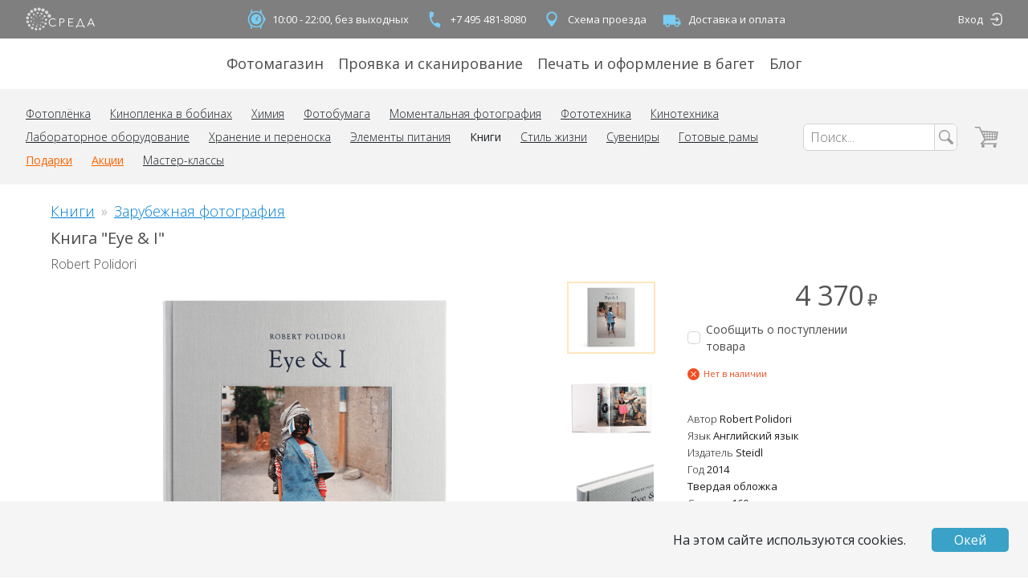

--- FILE ---
content_type: text/html; charset=utf-8
request_url: https://sreda.photo/goods/robert_polidori_eye_i
body_size: 22655
content:
<!doctype html>
<html data-n-head-ssr>
  <head >
    <title>Книга &quot;Eye &amp; I&quot; Robert Polidori (Роберт Полидори) купить в Москве | sreda.photo</title><meta data-n-head="ssr" charset="utf-8"><meta data-n-head="ssr" name="viewport" content="width=device-width, initial-scale=1"><meta data-n-head="ssr" name="yandex-verification" content="67b123384210decb"><meta data-n-head="ssr" data-hid="description" name="description" content="Книгу Eye &amp; I автора Robert Polidiri (Роберт Полидори) можно купить в интернет-магазине Творческая лаборатория Среда. Самовывоз, доставка по Москве, отправление почтой по всему миру. isbn 9783869305929"><meta data-n-head="ssr" data-hid="keywords" name="keywords" keywords="книга eye &amp; i, книга robert polidori, книга роберт полидори"><meta data-n-head="ssr" data-hid="image" content="https://sreda.photo/product-images/robert_polidori_eye_i.MJMLOgwrqu.1.png" property="og:image"><link data-n-head="ssr" rel="apple-touch-icon" sizes="57x57" href="/favicons/apple-icon-57x57.png"><link data-n-head="ssr" rel="apple-touch-icon" sizes="60x60" href="/favicons/apple-icon-60x60.png"><link data-n-head="ssr" rel="apple-touch-icon" sizes="72x72" href="/favicons/apple-icon-72x72.png"><link data-n-head="ssr" rel="apple-touch-icon" sizes="76x76" href="/favicons/apple-icon-76x76.png"><link data-n-head="ssr" rel="apple-touch-icon" sizes="114x114" href="/favicons/apple-icon-114x114.png"><link data-n-head="ssr" rel="apple-touch-icon" sizes="120x120" href="/favicons/apple-icon-120x120.png"><link data-n-head="ssr" rel="apple-touch-icon" sizes="144x144" href="/favicons/apple-icon-144x144.png"><link data-n-head="ssr" rel="apple-touch-icon" sizes="152x152" href="/favicons/apple-icon-152x152.png"><link data-n-head="ssr" rel="apple-touch-icon" sizes="180x180" href="/favicons/apple-icon-180x180.png"><link data-n-head="ssr" rel="icon" type="image/png" sizes="192x192" href="/favicons/android-icon-192x192.png"><link data-n-head="ssr" rel="icon" type="image/png" sizes="32x32" href="/favicons/favicon-32x32.png"><link data-n-head="ssr" rel="icon" type="image/png" sizes="96x96" href="/favicons/favicon-96x96.png"><link data-n-head="ssr" rel="icon" type="image/png" sizes="16x16" href="/favicons/favicon-16x16.png"><link data-n-head="ssr" rel="stylesheet" href="https://fonts.googleapis.com/css?family=Open+Sans:300,400,600,700&amp;amp;subset=cyrillic"><link data-n-head="ssr" rel="stylesheet" href="https://points.boxberry.ru/css/boxberry.css"><link data-n-head="ssr" href="https://mc.yandex.ru/metrika/tag.js" rel="preload" as="script"><script data-n-head="ssr" src="https://points.boxberry.ru/js/boxberry.js" type="text/javascript"></script><link rel="preload" href="/_nuxt/a3dacf3.js" as="script"><link rel="preload" href="/_nuxt/4f46013.js" as="script"><link rel="preload" href="/_nuxt/ab852ce.js" as="script"><link rel="preload" href="/_nuxt/css/8562b99.css" as="style"><link rel="preload" href="/_nuxt/b286f8b.js" as="script"><link rel="preload" href="/_nuxt/css/845403e.css" as="style"><link rel="preload" href="/_nuxt/92ee6fb.js" as="script"><link rel="preload" href="/_nuxt/css/a94eb68.css" as="style"><link rel="preload" href="/_nuxt/924c6ce.js" as="script"><link rel="stylesheet" href="/_nuxt/css/8562b99.css"><link rel="stylesheet" href="/_nuxt/css/845403e.css"><link rel="stylesheet" href="/_nuxt/css/a94eb68.css">
  </head>
  <body >
    <div data-server-rendered="true" id="__nuxt"><!----><div id="__layout"><div class="container_TVvey"><!----> <div style="display: none;"><div class="root_zUQnj"><ul class="content-wrapper container_YoLRG"><li class="logoContainer_KWI8M"><a href="/" data-mode="desktop" class="container_Xrxaw"><svg xmlns="http://www.w3.org/2000/svg" viewBox="0 0 100 35"><path d="M35.821 13.027a2.465 2.465 0 01-2.896 1.941 2.465 2.465 0 01-1.934-2.901 2.465 2.465 0 012.896-1.941 2.465 2.465 0 011.934 2.9zm-3.767-5.062a2.405 2.405 0 01-2.825 1.894 2.405 2.405 0 01-1.886-2.83 2.405 2.405 0 012.825-1.894 2.405 2.405 0 011.886 2.83zm-5.314-3.36A2.34 2.34 0 0124 6.46a2.34 2.34 0 01-1.849-2.745 2.34 2.34 0 012.74-1.856 2.34 2.34 0 011.85 2.745zM21.294 3.27a2.291 2.291 0 01-2.692 1.804 2.291 2.291 0 01-1.798-2.696A2.291 2.291 0 0119.496.574a2.291 2.291 0 011.798 2.697zm-5.699.643a2.23 2.23 0 01-2.62 1.756 2.23 2.23 0 01-1.75-2.625 2.23 2.23 0 012.62-1.756 2.23 2.23 0 011.75 2.625zM10.508 6.52a2.17 2.17 0 01-2.55 1.709 2.17 2.17 0 01-1.702-2.554 2.17 2.17 0 012.55-1.71 2.17 2.17 0 011.702 2.555zm-3.823 4.216a2.117 2.117 0 01-2.487 1.667 2.117 2.117 0 01-1.661-2.492 2.117 2.117 0 012.487-1.667 2.117 2.117 0 011.661 2.492zm-2.074 5.277a2.057 2.057 0 01-2.416 1.62 2.057 2.057 0 01-1.614-2.42 2.057 2.057 0 012.417-1.62 2.057 2.057 0 011.613 2.42zm.068 5.639a1.996 1.996 0 01-2.346 1.572 1.996 1.996 0 01-1.566-2.35 1.996 1.996 0 012.346-1.571 1.996 1.996 0 011.566 2.349zm2.283 5.13a1.936 1.936 0 01-2.274 1.524 1.936 1.936 0 01-1.519-2.279 1.936 1.936 0 012.274-1.524 1.936 1.936 0 011.519 2.278zm4.12 3.802a1.875 1.875 0 01-2.203 1.476 1.875 1.875 0 01-1.471-2.206 1.875 1.875 0 012.203-1.477 1.875 1.875 0 011.47 2.207zm5.204 1.698a1.82 1.82 0 01-2.13 1.443 1.82 1.82 0 01-1.437-2.134 1.82 1.82 0 012.13-1.443 1.82 1.82 0 011.437 2.134zm5.667-.408a1.762 1.762 0 01-2.07 1.387A1.762 1.762 0 0118.5 31.19a1.762 1.762 0 012.07-1.388 1.762 1.762 0 011.383 2.074zm4.777-2.938a1.702 1.702 0 01-1.999 1.34 1.702 1.702 0 01-1.334-2.002 1.702 1.702 0 011.999-1.34 1.702 1.702 0 011.334 2.002zm3.01-4.75a1.641 1.641 0 01-1.927 1.292 1.641 1.641 0 01-1.288-1.931 1.641 1.641 0 011.928-1.292 1.641 1.641 0 011.288 1.93zm.607-5.606a1.588 1.588 0 01-1.865 1.25 1.588 1.588 0 01-1.246-1.868 1.588 1.588 0 011.866-1.25 1.588 1.588 0 011.245 1.868zm-2.154-5.24a1.528 1.528 0 01-1.795 1.204 1.528 1.528 0 01-1.198-1.798 1.528 1.528 0 011.794-1.203c.827.164 1.363.97 1.199 1.798zm-4.404-3.605a1.467 1.467 0 01-1.724 1.156 1.467 1.467 0 01-1.15-1.727 1.467 1.467 0 011.723-1.155c.794.158 1.309.93 1.15 1.726zm-5.601-1.052a1.407 1.407 0 01-1.653 1.108 1.407 1.407 0 01-1.103-1.655 1.407 1.407 0 011.653-1.108 1.407 1.407 0 011.103 1.655zm-5.32 1.983a1.354 1.354 0 01-1.59 1.066 1.354 1.354 0 01-1.062-1.593 1.354 1.354 0 011.59-1.066 1.354 1.354 0 011.062 1.593zm-3.486 4.44a1.293 1.293 0 01-1.52 1.018 1.293 1.293 0 01-1.014-1.522c.14-.701.82-1.157 1.52-1.018.699.139 1.153.82 1.014 1.522zm-.55 5.568a1.233 1.233 0 01-1.447.97 1.233 1.233 0 01-.967-1.45 1.233 1.233 0 011.448-.97c.667.132 1.1.781.967 1.45zm2.76 4.837a1.172 1.172 0 01-1.377.923 1.172 1.172 0 01-.92-1.379 1.172 1.172 0 011.377-.923c.635.126 1.046.744.92 1.38zm5.057 2.309a1.12 1.12 0 01-1.315.881 1.12 1.12 0 01-.878-1.317 1.12 1.12 0 011.315-.881c.605.12.998.71.878 1.317zm5.388-1.28a1.059 1.059 0 01-1.244.833 1.059 1.059 0 01-.83-1.246 1.059 1.059 0 011.243-.833c.573.113.945.671.83 1.245zm3.356-4.426a.998.998 0 01-1.172.786.998.998 0 01-.783-1.175.998.998 0 011.172-.786 1 1 0 01.783 1.175zm-.36-5.563a.938.938 0 11-.735-1.104.937.937 0 01.735 1.104zm-4.105-3.824a.877.877 0 11-1.722-.34.877.877 0 011.722.34zm-5.586.133a.824.824 0 11-1.618-.32.824.824 0 011.618.32zm-3.64 4.215a.764.764 0 11-1.498-.296.764.764 0 011.499.296zm.949 5.38a.703.703 0 11-1.38-.272.703.703 0 011.38.272zm4.881 2.357a.643.643 0 11-1.261-.25.643.643 0 011.261.25zm4.559-2.921a.59.59 0 11-1.157-.229.59.59 0 011.157.229zm-.433-5.391a.53.53 0 11-1.038-.205.53.53 0 011.038.205zm-5.112-1.797a.469.469 0 11-.92-.182.469.469 0 01.92.182zm-3.265 4.215a.408.408 0 11-.801-.159.408.408 0 01.801.159zm3.45 3.874a.355.355 0 11-.698-.138.355.355 0 01.698.138zm3.914-3.236a.295.295 0 11-.579-.115.295.295 0 01.579.115zm-3.637-3.465a.234.234 0 11-.46-.09.234.234 0 01.46.09zm-1.96 4.306a.213.213 0 11-.418-.083.213.213 0 01.418.083z" data-fill></path> <path d="M42.851 25.921c-.202.3-.439.577-.704.824a4.58 4.58 0 01-.954.687c-.378.204-.78.361-1.196.468a5.64 5.64 0 01-1.431.174 6.253 6.253 0 01-2.393-.453 5.588 5.588 0 01-3.135-3.15 6.345 6.345 0 01-.447-2.409 6.247 6.247 0 01.455-2.41 5.68 5.68 0 013.15-3.149 6.147 6.147 0 012.37-.453c.818 0 1.628.17 2.377.499.345.153.67.345.97.574.29.21.547.464.757.755l-.97.71a2.91 2.91 0 00-.477-.552 3.256 3.256 0 00-.704-.483 4.437 4.437 0 00-.886-.34 3.94 3.94 0 00-1.03-.128 4.766 4.766 0 00-1.999.4 4.497 4.497 0 00-1.514 1.088 4.733 4.733 0 00-.946 1.6 5.576 5.576 0 00.007 3.777c.21.584.532 1.123.947 1.586a4.49 4.49 0 001.514 1.088 4.72 4.72 0 001.984.4 4.492 4.492 0 001.878-.4 3.556 3.556 0 001.514-1.292l.863.59zm4.915-9.576h3.24a6.293 6.293 0 011.59.188c.44.109.854.301 1.22.567.326.251.585.578.757.952.202.427.303.894.295 1.367a3 3 0 01-.28 1.351 2.607 2.607 0 01-.757.952c-.371.268-.79.463-1.234.574a6.126 6.126 0 01-1.628.144h-2.037v5.287h-1.166V16.345zm1.166 5.135h1.976a3.452 3.452 0 002.083-.55c.468-.36.733-.923.711-1.511a1.743 1.743 0 00-.757-1.556 3.688 3.688 0 00-2.067-.491h-1.946v4.108zm12.38 5.265h6.134v1.034h-7.3V16.345h7.11v1.034h-5.944v3.928h5.55v1.034h-5.55zM72.55 27.78v2.265h-1.167v-3.33h1.424l3.9-10.37h1.135l3.87 10.37h1.423v3.277H81.97v-2.265l-9.42.052zm1.438-1.066h6.542l-3.27-9.063-3.272 9.063zm14.084 1.066h-1.28l4.953-11.435h1.173l4.922 11.434h-1.295l-1.264-3.02h-5.93l-1.279 3.02zm1.681-4.072h5.05l-2.528-6.042-2.522 6.042z" data-fill data-title></path></svg></a></li> <li><ul class="container_80cOG"><li><span class="link_dt71C"><div class="icon_eOE1l"><svg xmlns="http://www.w3.org/2000/svg" viewBox="0 0 40 40"><g fill="none" transform="translate(8 4)"><circle cx="12" cy="16" r="12" stroke-width="2" data-stroke></circle> <path d="M12.705 15.677l2.826-2.926a.764.764 0 00-1.098-1.062l-3.388 3.508a.764.764 0 00.256 1.236l2.189 2.189a.764.764 0 101.08-1.08l-1.865-1.865zM12 24a8 8 0 110-16 8 8 0 010 16z" data-fill></path> <rect width="2" height="6" x="24" y="13" rx="1" data-fill></rect> <path d="M5.003.8c.553 0 .964.382.917.854l-.51 5.123c-.046.471-.533.854-1.086.854s-.964-.383-.917-.854l.51-5.123C3.962 1.182 4.45.8 5.002.8zM18.92.8c.554 0 1.04.382 1.087.854l.51 5.123c.046.471-.364.854-.918.854-.553 0-1.04-.383-1.086-.854l-.51-5.123c-.046-.472.364-.854.918-.854zM4.6 31.13c-.554 0-1.04-.382-1.087-.853l-.51-5.123c-.046-.472.364-.854.918-.854.553 0 1.04.382 1.086.854l.51 5.123c.046.471-.364.854-.918.854zm14.32 0c-.553 0-.963-.382-.916-.853l.509-5.123c.047-.472.533-.854 1.086-.854.554 0 .964.382.917.854l-.509 5.123c-.047.471-.533.854-1.086.854z" data-fill></path></g></svg></div>

      10:00 - 22:00, без выходных
    </span></li> <li><a href="tel:+74954818080" class="color-inherit no-decoration hover:underline link_dt71C"><div class="icon_eOE1l"><svg xmlns="http://www.w3.org/2000/svg" viewBox="0 0 40 40"><path d="M14.803 17.512a17.673 17.673 0 005.436 9.416l3.144-1.815a1.16 1.16 0 011.221.038 13.308 13.308 0 003.851 1.72c.62.166.991.81.825 1.429l-1.053 3.933a1.17 1.17 0 01-1.43.825c-10.581-2.835-16.859-13.71-14.024-24.29a1.17 1.17 0 011.43-.826L18.145 9c.62.166.992.809.825 1.429a13.254 13.254 0 00-.435 4.195 1.17 1.17 0 01-.59 1.074l-3.143 1.815z" data-fill></path></svg></div>
      +7 495 481-8080
    </a></li> <li><a href="/map" class="color-inherit no-decoration hover:underline link_dt71C"><div class="icon_eOE1l"><svg xmlns="http://www.w3.org/2000/svg" viewBox="0 0 40 40"><path d="M20 8.086a8.333 8.333 0 00-8.34 8.34c0 6.255 8.34 15.488 8.34 15.488s8.34-9.233 8.34-15.488c0-4.61-3.73-8.34-8.34-8.34zM20 22.4a5.976 5.976 0 01-5.974-5.973A5.976 5.976 0 0120 10.452a5.976 5.976 0 015.974 5.974A5.976 5.976 0 0120 22.399z" data-fill></path></svg></div>
      Схема проезда
    </a></li> <li><a href="/delivery" class="color-inherit no-decoration hover:underline link_dt71C"><div class="icon_eOE1l"><svg xmlns="http://www.w3.org/2000/svg" viewBox="0 0 40 40"><path d="M24.91 17.763v-4.746H6V28.44h3.364a3.547 3.547 0 003.545 3.559 3.548 3.548 0 003.546-3.56h7.09c0 1.97 1.584 3.56 3.546 3.56a3.548 3.548 0 003.545-3.56H33v-4.932l-3.545-5.745h-4.546zM11.135 28.44a1.774 1.774 0 113.546 0 1.774 1.774 0 11-3.546 0zm20.044-4.933h-6.27v-3.966h3.954l2.316 3.966zm-5.862 4.933a1.774 1.774 0 113.546 0 1.774 1.774 0 11-3.546 0z" data-fill></path></svg></div>
      Доставка и оплата
    </a></li></ul></li> <li class="authContainer_m5+6m"><div data-mode="desktop" class="container_L38+k"><a href="/login" external="" class="no-decoration hover:underline name_zbCx8">
      Вход
    </a> <a href="/login" external="" class="no-decoration hover:underline icon_dnafo"><svg viewBox="0 0 15 15" xmlns="http://www.w3.org/2000/svg"><path d="M8.019 0a5.281 5.281 0 00-5.017 3.631h1.513a3.872 3.872 0 013.504-2.223h1.669a3.871 3.871 0 013.871 3.871v4.447a3.871 3.871 0 01-3.871 3.87h-1.67a3.872 3.872 0 01-3.503-2.222H3.002a5.281 5.281 0 005.017 3.63h1.669a5.28 5.28 0 005.279-5.278V5.279A5.28 5.28 0 009.687 0H8.02z" data-fill></path> <path d="M11.113 7.533l-2.37 2.428a.724.724 0 01-.237.175.668.668 0 01-.281.062.658.658 0 01-.474-.186.607.607 0 01-.193-.455.756.756 0 01.222-.53l.861-.794H1.696a.676.676 0 01-.494-.2.675.675 0 01-.202-.5c0-.195.067-.36.202-.494a.672.672 0 01.494-.202h6.945l-.86-.913a.869.869 0 01-.168-.246.632.632 0 01-.055-.254c0-.16.066-.299.198-.416a.683.683 0 01.469-.176.686.686 0 01.518.237l2.37 2.464z" data-fill></path></svg></a></div></li></ul></div> <!----> <div class="root_sTW+e"><ul class="content-wrapper container_GtHnv"><li><a href="/shop">
          Фотомагазин
        </a></li><li><a href="/lab">
          Проявка и сканирование
        </a></li><li><a href="/print" data-remote>
          Печать и оформление в багет
        </a></li><li><a href="https://blog.sreda.photo" target="_blank" rel="noopener noreferrer">
          Блог
        </a></li></ul></div> <div class="container_Wp-aI"><div class="mobileContainer_3AauE"><div class="content-wrapper container_Nsc5h"><ul class="toolbar_VP75G"><li><a href="/map" class="iconLink_CmWqM"><svg xmlns="http://www.w3.org/2000/svg" viewBox="0 0 40 40"><path d="M20 8.086a8.333 8.333 0 00-8.34 8.34c0 6.255 8.34 15.488 8.34 15.488s8.34-9.233 8.34-15.488c0-4.61-3.73-8.34-8.34-8.34zM20 22.4a5.976 5.976 0 01-5.974-5.973A5.976 5.976 0 0120 10.452a5.976 5.976 0 015.974 5.974A5.976 5.976 0 0120 22.399z" data-fill></path></svg></a></li> <li><a href="tel:+74954818080" class="iconLink_CmWqM"><svg xmlns="http://www.w3.org/2000/svg" viewBox="0 0 40 40"><path d="M14.803 17.512a17.673 17.673 0 005.436 9.416l3.144-1.815a1.16 1.16 0 011.221.038 13.308 13.308 0 003.851 1.72c.62.166.991.81.825 1.429l-1.053 3.933a1.17 1.17 0 01-1.43.825c-10.581-2.835-16.859-13.71-14.024-24.29a1.17 1.17 0 011.43-.826L18.145 9c.62.166.992.809.825 1.429a13.254 13.254 0 00-.435 4.195 1.17 1.17 0 01-.59 1.074l-3.143 1.815z" data-fill></path></svg></a></li> <li class="toolbarLogoContainer_SxNat"><a href="/" data-mode="mobile" class="container_Xrxaw"><svg xmlns="http://www.w3.org/2000/svg" viewBox="0 0 100 35"><path d="M35.821 13.027a2.465 2.465 0 01-2.896 1.941 2.465 2.465 0 01-1.934-2.901 2.465 2.465 0 012.896-1.941 2.465 2.465 0 011.934 2.9zm-3.767-5.062a2.405 2.405 0 01-2.825 1.894 2.405 2.405 0 01-1.886-2.83 2.405 2.405 0 012.825-1.894 2.405 2.405 0 011.886 2.83zm-5.314-3.36A2.34 2.34 0 0124 6.46a2.34 2.34 0 01-1.849-2.745 2.34 2.34 0 012.74-1.856 2.34 2.34 0 011.85 2.745zM21.294 3.27a2.291 2.291 0 01-2.692 1.804 2.291 2.291 0 01-1.798-2.696A2.291 2.291 0 0119.496.574a2.291 2.291 0 011.798 2.697zm-5.699.643a2.23 2.23 0 01-2.62 1.756 2.23 2.23 0 01-1.75-2.625 2.23 2.23 0 012.62-1.756 2.23 2.23 0 011.75 2.625zM10.508 6.52a2.17 2.17 0 01-2.55 1.709 2.17 2.17 0 01-1.702-2.554 2.17 2.17 0 012.55-1.71 2.17 2.17 0 011.702 2.555zm-3.823 4.216a2.117 2.117 0 01-2.487 1.667 2.117 2.117 0 01-1.661-2.492 2.117 2.117 0 012.487-1.667 2.117 2.117 0 011.661 2.492zm-2.074 5.277a2.057 2.057 0 01-2.416 1.62 2.057 2.057 0 01-1.614-2.42 2.057 2.057 0 012.417-1.62 2.057 2.057 0 011.613 2.42zm.068 5.639a1.996 1.996 0 01-2.346 1.572 1.996 1.996 0 01-1.566-2.35 1.996 1.996 0 012.346-1.571 1.996 1.996 0 011.566 2.349zm2.283 5.13a1.936 1.936 0 01-2.274 1.524 1.936 1.936 0 01-1.519-2.279 1.936 1.936 0 012.274-1.524 1.936 1.936 0 011.519 2.278zm4.12 3.802a1.875 1.875 0 01-2.203 1.476 1.875 1.875 0 01-1.471-2.206 1.875 1.875 0 012.203-1.477 1.875 1.875 0 011.47 2.207zm5.204 1.698a1.82 1.82 0 01-2.13 1.443 1.82 1.82 0 01-1.437-2.134 1.82 1.82 0 012.13-1.443 1.82 1.82 0 011.437 2.134zm5.667-.408a1.762 1.762 0 01-2.07 1.387A1.762 1.762 0 0118.5 31.19a1.762 1.762 0 012.07-1.388 1.762 1.762 0 011.383 2.074zm4.777-2.938a1.702 1.702 0 01-1.999 1.34 1.702 1.702 0 01-1.334-2.002 1.702 1.702 0 011.999-1.34 1.702 1.702 0 011.334 2.002zm3.01-4.75a1.641 1.641 0 01-1.927 1.292 1.641 1.641 0 01-1.288-1.931 1.641 1.641 0 011.928-1.292 1.641 1.641 0 011.288 1.93zm.607-5.606a1.588 1.588 0 01-1.865 1.25 1.588 1.588 0 01-1.246-1.868 1.588 1.588 0 011.866-1.25 1.588 1.588 0 011.245 1.868zm-2.154-5.24a1.528 1.528 0 01-1.795 1.204 1.528 1.528 0 01-1.198-1.798 1.528 1.528 0 011.794-1.203c.827.164 1.363.97 1.199 1.798zm-4.404-3.605a1.467 1.467 0 01-1.724 1.156 1.467 1.467 0 01-1.15-1.727 1.467 1.467 0 011.723-1.155c.794.158 1.309.93 1.15 1.726zm-5.601-1.052a1.407 1.407 0 01-1.653 1.108 1.407 1.407 0 01-1.103-1.655 1.407 1.407 0 011.653-1.108 1.407 1.407 0 011.103 1.655zm-5.32 1.983a1.354 1.354 0 01-1.59 1.066 1.354 1.354 0 01-1.062-1.593 1.354 1.354 0 011.59-1.066 1.354 1.354 0 011.062 1.593zm-3.486 4.44a1.293 1.293 0 01-1.52 1.018 1.293 1.293 0 01-1.014-1.522c.14-.701.82-1.157 1.52-1.018.699.139 1.153.82 1.014 1.522zm-.55 5.568a1.233 1.233 0 01-1.447.97 1.233 1.233 0 01-.967-1.45 1.233 1.233 0 011.448-.97c.667.132 1.1.781.967 1.45zm2.76 4.837a1.172 1.172 0 01-1.377.923 1.172 1.172 0 01-.92-1.379 1.172 1.172 0 011.377-.923c.635.126 1.046.744.92 1.38zm5.057 2.309a1.12 1.12 0 01-1.315.881 1.12 1.12 0 01-.878-1.317 1.12 1.12 0 011.315-.881c.605.12.998.71.878 1.317zm5.388-1.28a1.059 1.059 0 01-1.244.833 1.059 1.059 0 01-.83-1.246 1.059 1.059 0 011.243-.833c.573.113.945.671.83 1.245zm3.356-4.426a.998.998 0 01-1.172.786.998.998 0 01-.783-1.175.998.998 0 011.172-.786 1 1 0 01.783 1.175zm-.36-5.563a.938.938 0 11-.735-1.104.937.937 0 01.735 1.104zm-4.105-3.824a.877.877 0 11-1.722-.34.877.877 0 011.722.34zm-5.586.133a.824.824 0 11-1.618-.32.824.824 0 011.618.32zm-3.64 4.215a.764.764 0 11-1.498-.296.764.764 0 011.499.296zm.949 5.38a.703.703 0 11-1.38-.272.703.703 0 011.38.272zm4.881 2.357a.643.643 0 11-1.261-.25.643.643 0 011.261.25zm4.559-2.921a.59.59 0 11-1.157-.229.59.59 0 011.157.229zm-.433-5.391a.53.53 0 11-1.038-.205.53.53 0 011.038.205zm-5.112-1.797a.469.469 0 11-.92-.182.469.469 0 01.92.182zm-3.265 4.215a.408.408 0 11-.801-.159.408.408 0 01.801.159zm3.45 3.874a.355.355 0 11-.698-.138.355.355 0 01.698.138zm3.914-3.236a.295.295 0 11-.579-.115.295.295 0 01.579.115zm-3.637-3.465a.234.234 0 11-.46-.09.234.234 0 01.46.09zm-1.96 4.306a.213.213 0 11-.418-.083.213.213 0 01.418.083z" data-fill></path> <path d="M42.851 25.921c-.202.3-.439.577-.704.824a4.58 4.58 0 01-.954.687c-.378.204-.78.361-1.196.468a5.64 5.64 0 01-1.431.174 6.253 6.253 0 01-2.393-.453 5.588 5.588 0 01-3.135-3.15 6.345 6.345 0 01-.447-2.409 6.247 6.247 0 01.455-2.41 5.68 5.68 0 013.15-3.149 6.147 6.147 0 012.37-.453c.818 0 1.628.17 2.377.499.345.153.67.345.97.574.29.21.547.464.757.755l-.97.71a2.91 2.91 0 00-.477-.552 3.256 3.256 0 00-.704-.483 4.437 4.437 0 00-.886-.34 3.94 3.94 0 00-1.03-.128 4.766 4.766 0 00-1.999.4 4.497 4.497 0 00-1.514 1.088 4.733 4.733 0 00-.946 1.6 5.576 5.576 0 00.007 3.777c.21.584.532 1.123.947 1.586a4.49 4.49 0 001.514 1.088 4.72 4.72 0 001.984.4 4.492 4.492 0 001.878-.4 3.556 3.556 0 001.514-1.292l.863.59zm4.915-9.576h3.24a6.293 6.293 0 011.59.188c.44.109.854.301 1.22.567.326.251.585.578.757.952.202.427.303.894.295 1.367a3 3 0 01-.28 1.351 2.607 2.607 0 01-.757.952c-.371.268-.79.463-1.234.574a6.126 6.126 0 01-1.628.144h-2.037v5.287h-1.166V16.345zm1.166 5.135h1.976a3.452 3.452 0 002.083-.55c.468-.36.733-.923.711-1.511a1.743 1.743 0 00-.757-1.556 3.688 3.688 0 00-2.067-.491h-1.946v4.108zm12.38 5.265h6.134v1.034h-7.3V16.345h7.11v1.034h-5.944v3.928h5.55v1.034h-5.55zM72.55 27.78v2.265h-1.167v-3.33h1.424l3.9-10.37h1.135l3.87 10.37h1.423v3.277H81.97v-2.265l-9.42.052zm1.438-1.066h6.542l-3.27-9.063-3.272 9.063zm14.084 1.066h-1.28l4.953-11.435h1.173l4.922 11.434h-1.295l-1.264-3.02h-5.93l-1.279 3.02zm1.681-4.072h5.05l-2.528-6.042-2.522 6.042z" data-fill data-title></path></svg></a></li> <li><a href="/cart" class="color-inherit no-decoration hover:no-decoration container_1GHvI"><svg xmlns="http://www.w3.org/2000/svg" viewBox="0 0 29 29"><g transform="translate(.74 1.833)" data-fill><rect width="19.672" height="1.584" x="7.082" y="19.805" rx=".792"></rect> <rect width="6.295" height="1.584" rx=".792"></rect> <rect width="8.461" height="1.584" x="5.852" y="17.373" rx=".792" transform="rotate(-46 10.083 18.165)"></rect> <rect width="14.918" height="1.584" x="11.068" y="14.82" rx=".792" transform="rotate(-3 18.527 15.613)"></rect> <rect width="19.686" height="1.584" x="7.878" y="5.377" rx=".792" transform="rotate(3 17.721 6.169)"></rect> <rect width="9.572" height="1.584" x="21.7" y="10.251" rx=".792" transform="rotate(-80 26.486 11.043)"></rect> <rect width="16.983" height="1.584" x=".628" y="7.658" rx=".792" transform="rotate(-114 9.12 8.45)"></rect> <rect width="1" height="7.922" x="11.016" y="6.337" rx=".5"></rect> <rect width="1" height="9.506" x="14.164" y="6.337" rx=".5"></rect> <rect width="1" height="9.506" x="17.311" y="6.337" rx=".5"></rect> <rect width="1" height="9.506" x="20.459" y="6.337" rx=".5"></rect> <rect width="1" height="9.506" x="23.606" y="6.337" rx=".5"></rect> <rect width="1" height="16.636" x="17.992" y=".686" rx=".5" transform="rotate(-90 18.492 9.004)"></rect> <rect width="1" height="16.636" x="17.992" y="3.854" rx=".5" transform="rotate(-90 18.492 12.172)"></rect> <ellipse cx="9.836" cy="23.369" rx="1.967" ry="1.98"></ellipse> <ellipse cx="24" cy="23.369" rx="1.967" ry="1.98"></ellipse></g></svg> <!----></a></li> <li class="burgerContainer_dRMD1"><button type="button" class="root_zxZIP"><svg xmlns="http://www.w3.org/2000/svg" viewBox="0 0 22 22"><g transform="translate(0 3)"><path d="M0 0h22v2H0zM0 7h22v2H0zM0 14h22v2H0z" data-fill></path></g></svg></button></li></ul> <!----> <!----></div></div> <div class="desktopContainer_3lkei"><div class="content-wrapper"><ul class="container_PIUJK"><li><div data-mode="desktop" class="container_-Wp2A"><ul><li><a href="/shop/films">
      Фотоплёнка
    </a></li><li><a href="/shop/cine-film">
      Кинопленка в бобинах
    </a></li><li><a href="/shop/chemicals">
      Химия
    </a></li><li><a href="/shop/photographic_paper">
      Фотобумага
    </a></li><li><a href="/shop/instant-photo">
      Моментальная фотография
    </a></li><li><a href="/shop/film-equipment">
      Фототехника
    </a></li><li><a href="/shop/movie-production">
      Кинотехника
    </a></li><li><a href="/shop/lab-equipment">
      Лабораторное оборудование
    </a></li><li><a href="/shop/storage">
      Хранение и переноска
    </a></li><li><a href="/shop/battery">
      Элементы питания
    </a></li><li data-selected="true"><a href="/shop/books">
      Книги
    </a></li><li><a href="/shop/lifestyle">
      Стиль жизни
    </a></li><li><a href="/shop/souvenirs">
      Сувениры
    </a></li><li><a href="/shop/frames">
      Готовые рамы
    </a></li> <li data-attention="true"><a href="/shop/gifts">
      Подарки
    </a></li><li data-attention="true"><a href="/shop/sales">
      Акции
    </a></li><li><a href="/workshops">
      Мастер-классы
    </a></li></ul></div></li> <li class="searchContainer_nPonF"><form action="." class="container_olNYG"><input name="search" type="search" placeholder="Поиск..." value=""> <button type="submit" class="searchButton_3rL8g"><svg xmlns="http://www.w3.org/2000/svg" viewBox="0 0 20 20"><path d="M3.03 3.026c-2.702 2.702-2.71 7.128-.007 9.83 2.29 2.289 5.82 2.638 8.486 1.047l4.767 4.634a1.619 1.619 0 002.317-.052 1.676 1.676 0 00-.046-2.35l-4.694-4.55c1.646-2.675 1.312-6.246-1-8.559C10.15.325 5.73.325 3.03 3.026zm.998 1a5.505 5.505 0 017.826 0 5.505 5.505 0 010 7.824 5.505 5.505 0 01-7.826 0 5.505 5.505 0 010-7.825z" data-fill></path></svg></button></form></li> <li><a href="/cart" class="color-inherit no-decoration hover:no-decoration container_1GHvI"><svg xmlns="http://www.w3.org/2000/svg" viewBox="0 0 29 29"><g transform="translate(.74 1.833)" data-fill><rect width="19.672" height="1.584" x="7.082" y="19.805" rx=".792"></rect> <rect width="6.295" height="1.584" rx=".792"></rect> <rect width="8.461" height="1.584" x="5.852" y="17.373" rx=".792" transform="rotate(-46 10.083 18.165)"></rect> <rect width="14.918" height="1.584" x="11.068" y="14.82" rx=".792" transform="rotate(-3 18.527 15.613)"></rect> <rect width="19.686" height="1.584" x="7.878" y="5.377" rx=".792" transform="rotate(3 17.721 6.169)"></rect> <rect width="9.572" height="1.584" x="21.7" y="10.251" rx=".792" transform="rotate(-80 26.486 11.043)"></rect> <rect width="16.983" height="1.584" x=".628" y="7.658" rx=".792" transform="rotate(-114 9.12 8.45)"></rect> <rect width="1" height="7.922" x="11.016" y="6.337" rx=".5"></rect> <rect width="1" height="9.506" x="14.164" y="6.337" rx=".5"></rect> <rect width="1" height="9.506" x="17.311" y="6.337" rx=".5"></rect> <rect width="1" height="9.506" x="20.459" y="6.337" rx=".5"></rect> <rect width="1" height="9.506" x="23.606" y="6.337" rx=".5"></rect> <rect width="1" height="16.636" x="17.992" y=".686" rx=".5" transform="rotate(-90 18.492 9.004)"></rect> <rect width="1" height="16.636" x="17.992" y="3.854" rx=".5" transform="rotate(-90 18.492 12.172)"></rect> <ellipse cx="9.836" cy="23.369" rx="1.967" ry="1.98"></ellipse> <ellipse cx="24" cy="23.369" rx="1.967" ry="1.98"></ellipse></g></svg> <!----></a></li></ul></div></div></div></div> <ul class="intro_ctUUo"><li class="bannerContainer_5B8O+"><!----></li> <li class="toolbarContainer_Hvhcf"><div class="container_Wp-aI"><div class="mobileContainer_3AauE"><div class="content-wrapper container_Nsc5h"><ul class="toolbar_VP75G"><li><a href="/map" class="iconLink_CmWqM"><svg xmlns="http://www.w3.org/2000/svg" viewBox="0 0 40 40"><path d="M20 8.086a8.333 8.333 0 00-8.34 8.34c0 6.255 8.34 15.488 8.34 15.488s8.34-9.233 8.34-15.488c0-4.61-3.73-8.34-8.34-8.34zM20 22.4a5.976 5.976 0 01-5.974-5.973A5.976 5.976 0 0120 10.452a5.976 5.976 0 015.974 5.974A5.976 5.976 0 0120 22.399z" data-fill></path></svg></a></li> <li><a href="tel:+74954818080" class="iconLink_CmWqM"><svg xmlns="http://www.w3.org/2000/svg" viewBox="0 0 40 40"><path d="M14.803 17.512a17.673 17.673 0 005.436 9.416l3.144-1.815a1.16 1.16 0 011.221.038 13.308 13.308 0 003.851 1.72c.62.166.991.81.825 1.429l-1.053 3.933a1.17 1.17 0 01-1.43.825c-10.581-2.835-16.859-13.71-14.024-24.29a1.17 1.17 0 011.43-.826L18.145 9c.62.166.992.809.825 1.429a13.254 13.254 0 00-.435 4.195 1.17 1.17 0 01-.59 1.074l-3.143 1.815z" data-fill></path></svg></a></li> <li class="toolbarLogoContainer_SxNat"><a href="/" data-mode="mobile" class="container_Xrxaw"><svg xmlns="http://www.w3.org/2000/svg" viewBox="0 0 100 35"><path d="M35.821 13.027a2.465 2.465 0 01-2.896 1.941 2.465 2.465 0 01-1.934-2.901 2.465 2.465 0 012.896-1.941 2.465 2.465 0 011.934 2.9zm-3.767-5.062a2.405 2.405 0 01-2.825 1.894 2.405 2.405 0 01-1.886-2.83 2.405 2.405 0 012.825-1.894 2.405 2.405 0 011.886 2.83zm-5.314-3.36A2.34 2.34 0 0124 6.46a2.34 2.34 0 01-1.849-2.745 2.34 2.34 0 012.74-1.856 2.34 2.34 0 011.85 2.745zM21.294 3.27a2.291 2.291 0 01-2.692 1.804 2.291 2.291 0 01-1.798-2.696A2.291 2.291 0 0119.496.574a2.291 2.291 0 011.798 2.697zm-5.699.643a2.23 2.23 0 01-2.62 1.756 2.23 2.23 0 01-1.75-2.625 2.23 2.23 0 012.62-1.756 2.23 2.23 0 011.75 2.625zM10.508 6.52a2.17 2.17 0 01-2.55 1.709 2.17 2.17 0 01-1.702-2.554 2.17 2.17 0 012.55-1.71 2.17 2.17 0 011.702 2.555zm-3.823 4.216a2.117 2.117 0 01-2.487 1.667 2.117 2.117 0 01-1.661-2.492 2.117 2.117 0 012.487-1.667 2.117 2.117 0 011.661 2.492zm-2.074 5.277a2.057 2.057 0 01-2.416 1.62 2.057 2.057 0 01-1.614-2.42 2.057 2.057 0 012.417-1.62 2.057 2.057 0 011.613 2.42zm.068 5.639a1.996 1.996 0 01-2.346 1.572 1.996 1.996 0 01-1.566-2.35 1.996 1.996 0 012.346-1.571 1.996 1.996 0 011.566 2.349zm2.283 5.13a1.936 1.936 0 01-2.274 1.524 1.936 1.936 0 01-1.519-2.279 1.936 1.936 0 012.274-1.524 1.936 1.936 0 011.519 2.278zm4.12 3.802a1.875 1.875 0 01-2.203 1.476 1.875 1.875 0 01-1.471-2.206 1.875 1.875 0 012.203-1.477 1.875 1.875 0 011.47 2.207zm5.204 1.698a1.82 1.82 0 01-2.13 1.443 1.82 1.82 0 01-1.437-2.134 1.82 1.82 0 012.13-1.443 1.82 1.82 0 011.437 2.134zm5.667-.408a1.762 1.762 0 01-2.07 1.387A1.762 1.762 0 0118.5 31.19a1.762 1.762 0 012.07-1.388 1.762 1.762 0 011.383 2.074zm4.777-2.938a1.702 1.702 0 01-1.999 1.34 1.702 1.702 0 01-1.334-2.002 1.702 1.702 0 011.999-1.34 1.702 1.702 0 011.334 2.002zm3.01-4.75a1.641 1.641 0 01-1.927 1.292 1.641 1.641 0 01-1.288-1.931 1.641 1.641 0 011.928-1.292 1.641 1.641 0 011.288 1.93zm.607-5.606a1.588 1.588 0 01-1.865 1.25 1.588 1.588 0 01-1.246-1.868 1.588 1.588 0 011.866-1.25 1.588 1.588 0 011.245 1.868zm-2.154-5.24a1.528 1.528 0 01-1.795 1.204 1.528 1.528 0 01-1.198-1.798 1.528 1.528 0 011.794-1.203c.827.164 1.363.97 1.199 1.798zm-4.404-3.605a1.467 1.467 0 01-1.724 1.156 1.467 1.467 0 01-1.15-1.727 1.467 1.467 0 011.723-1.155c.794.158 1.309.93 1.15 1.726zm-5.601-1.052a1.407 1.407 0 01-1.653 1.108 1.407 1.407 0 01-1.103-1.655 1.407 1.407 0 011.653-1.108 1.407 1.407 0 011.103 1.655zm-5.32 1.983a1.354 1.354 0 01-1.59 1.066 1.354 1.354 0 01-1.062-1.593 1.354 1.354 0 011.59-1.066 1.354 1.354 0 011.062 1.593zm-3.486 4.44a1.293 1.293 0 01-1.52 1.018 1.293 1.293 0 01-1.014-1.522c.14-.701.82-1.157 1.52-1.018.699.139 1.153.82 1.014 1.522zm-.55 5.568a1.233 1.233 0 01-1.447.97 1.233 1.233 0 01-.967-1.45 1.233 1.233 0 011.448-.97c.667.132 1.1.781.967 1.45zm2.76 4.837a1.172 1.172 0 01-1.377.923 1.172 1.172 0 01-.92-1.379 1.172 1.172 0 011.377-.923c.635.126 1.046.744.92 1.38zm5.057 2.309a1.12 1.12 0 01-1.315.881 1.12 1.12 0 01-.878-1.317 1.12 1.12 0 011.315-.881c.605.12.998.71.878 1.317zm5.388-1.28a1.059 1.059 0 01-1.244.833 1.059 1.059 0 01-.83-1.246 1.059 1.059 0 011.243-.833c.573.113.945.671.83 1.245zm3.356-4.426a.998.998 0 01-1.172.786.998.998 0 01-.783-1.175.998.998 0 011.172-.786 1 1 0 01.783 1.175zm-.36-5.563a.938.938 0 11-.735-1.104.937.937 0 01.735 1.104zm-4.105-3.824a.877.877 0 11-1.722-.34.877.877 0 011.722.34zm-5.586.133a.824.824 0 11-1.618-.32.824.824 0 011.618.32zm-3.64 4.215a.764.764 0 11-1.498-.296.764.764 0 011.499.296zm.949 5.38a.703.703 0 11-1.38-.272.703.703 0 011.38.272zm4.881 2.357a.643.643 0 11-1.261-.25.643.643 0 011.261.25zm4.559-2.921a.59.59 0 11-1.157-.229.59.59 0 011.157.229zm-.433-5.391a.53.53 0 11-1.038-.205.53.53 0 011.038.205zm-5.112-1.797a.469.469 0 11-.92-.182.469.469 0 01.92.182zm-3.265 4.215a.408.408 0 11-.801-.159.408.408 0 01.801.159zm3.45 3.874a.355.355 0 11-.698-.138.355.355 0 01.698.138zm3.914-3.236a.295.295 0 11-.579-.115.295.295 0 01.579.115zm-3.637-3.465a.234.234 0 11-.46-.09.234.234 0 01.46.09zm-1.96 4.306a.213.213 0 11-.418-.083.213.213 0 01.418.083z" data-fill></path> <path d="M42.851 25.921c-.202.3-.439.577-.704.824a4.58 4.58 0 01-.954.687c-.378.204-.78.361-1.196.468a5.64 5.64 0 01-1.431.174 6.253 6.253 0 01-2.393-.453 5.588 5.588 0 01-3.135-3.15 6.345 6.345 0 01-.447-2.409 6.247 6.247 0 01.455-2.41 5.68 5.68 0 013.15-3.149 6.147 6.147 0 012.37-.453c.818 0 1.628.17 2.377.499.345.153.67.345.97.574.29.21.547.464.757.755l-.97.71a2.91 2.91 0 00-.477-.552 3.256 3.256 0 00-.704-.483 4.437 4.437 0 00-.886-.34 3.94 3.94 0 00-1.03-.128 4.766 4.766 0 00-1.999.4 4.497 4.497 0 00-1.514 1.088 4.733 4.733 0 00-.946 1.6 5.576 5.576 0 00.007 3.777c.21.584.532 1.123.947 1.586a4.49 4.49 0 001.514 1.088 4.72 4.72 0 001.984.4 4.492 4.492 0 001.878-.4 3.556 3.556 0 001.514-1.292l.863.59zm4.915-9.576h3.24a6.293 6.293 0 011.59.188c.44.109.854.301 1.22.567.326.251.585.578.757.952.202.427.303.894.295 1.367a3 3 0 01-.28 1.351 2.607 2.607 0 01-.757.952c-.371.268-.79.463-1.234.574a6.126 6.126 0 01-1.628.144h-2.037v5.287h-1.166V16.345zm1.166 5.135h1.976a3.452 3.452 0 002.083-.55c.468-.36.733-.923.711-1.511a1.743 1.743 0 00-.757-1.556 3.688 3.688 0 00-2.067-.491h-1.946v4.108zm12.38 5.265h6.134v1.034h-7.3V16.345h7.11v1.034h-5.944v3.928h5.55v1.034h-5.55zM72.55 27.78v2.265h-1.167v-3.33h1.424l3.9-10.37h1.135l3.87 10.37h1.423v3.277H81.97v-2.265l-9.42.052zm1.438-1.066h6.542l-3.27-9.063-3.272 9.063zm14.084 1.066h-1.28l4.953-11.435h1.173l4.922 11.434h-1.295l-1.264-3.02h-5.93l-1.279 3.02zm1.681-4.072h5.05l-2.528-6.042-2.522 6.042z" data-fill data-title></path></svg></a></li> <li><a href="/cart" class="color-inherit no-decoration hover:no-decoration container_1GHvI"><svg xmlns="http://www.w3.org/2000/svg" viewBox="0 0 29 29"><g transform="translate(.74 1.833)" data-fill><rect width="19.672" height="1.584" x="7.082" y="19.805" rx=".792"></rect> <rect width="6.295" height="1.584" rx=".792"></rect> <rect width="8.461" height="1.584" x="5.852" y="17.373" rx=".792" transform="rotate(-46 10.083 18.165)"></rect> <rect width="14.918" height="1.584" x="11.068" y="14.82" rx=".792" transform="rotate(-3 18.527 15.613)"></rect> <rect width="19.686" height="1.584" x="7.878" y="5.377" rx=".792" transform="rotate(3 17.721 6.169)"></rect> <rect width="9.572" height="1.584" x="21.7" y="10.251" rx=".792" transform="rotate(-80 26.486 11.043)"></rect> <rect width="16.983" height="1.584" x=".628" y="7.658" rx=".792" transform="rotate(-114 9.12 8.45)"></rect> <rect width="1" height="7.922" x="11.016" y="6.337" rx=".5"></rect> <rect width="1" height="9.506" x="14.164" y="6.337" rx=".5"></rect> <rect width="1" height="9.506" x="17.311" y="6.337" rx=".5"></rect> <rect width="1" height="9.506" x="20.459" y="6.337" rx=".5"></rect> <rect width="1" height="9.506" x="23.606" y="6.337" rx=".5"></rect> <rect width="1" height="16.636" x="17.992" y=".686" rx=".5" transform="rotate(-90 18.492 9.004)"></rect> <rect width="1" height="16.636" x="17.992" y="3.854" rx=".5" transform="rotate(-90 18.492 12.172)"></rect> <ellipse cx="9.836" cy="23.369" rx="1.967" ry="1.98"></ellipse> <ellipse cx="24" cy="23.369" rx="1.967" ry="1.98"></ellipse></g></svg> <!----></a></li> <li class="burgerContainer_dRMD1"><button type="button" class="root_zxZIP"><svg xmlns="http://www.w3.org/2000/svg" viewBox="0 0 22 22"><g transform="translate(0 3)"><path d="M0 0h22v2H0zM0 7h22v2H0zM0 14h22v2H0z" data-fill></path></g></svg></button></li></ul> <!----> <!----></div></div> <div class="desktopContainer_3lkei"><div class="content-wrapper"><ul class="container_PIUJK"><li><div data-mode="desktop" class="container_-Wp2A"><ul><li><a href="/shop/films">
      Фотоплёнка
    </a></li><li><a href="/shop/cine-film">
      Кинопленка в бобинах
    </a></li><li><a href="/shop/chemicals">
      Химия
    </a></li><li><a href="/shop/photographic_paper">
      Фотобумага
    </a></li><li><a href="/shop/instant-photo">
      Моментальная фотография
    </a></li><li><a href="/shop/film-equipment">
      Фототехника
    </a></li><li><a href="/shop/movie-production">
      Кинотехника
    </a></li><li><a href="/shop/lab-equipment">
      Лабораторное оборудование
    </a></li><li><a href="/shop/storage">
      Хранение и переноска
    </a></li><li><a href="/shop/battery">
      Элементы питания
    </a></li><li data-selected="true"><a href="/shop/books">
      Книги
    </a></li><li><a href="/shop/lifestyle">
      Стиль жизни
    </a></li><li><a href="/shop/souvenirs">
      Сувениры
    </a></li><li><a href="/shop/frames">
      Готовые рамы
    </a></li> <li data-attention="true"><a href="/shop/gifts">
      Подарки
    </a></li><li data-attention="true"><a href="/shop/sales">
      Акции
    </a></li><li><a href="/workshops">
      Мастер-классы
    </a></li></ul></div></li> <li class="searchContainer_nPonF"><form action="." class="container_olNYG"><input name="search" type="search" placeholder="Поиск..." value=""> <button type="submit" class="searchButton_3rL8g"><svg xmlns="http://www.w3.org/2000/svg" viewBox="0 0 20 20"><path d="M3.03 3.026c-2.702 2.702-2.71 7.128-.007 9.83 2.29 2.289 5.82 2.638 8.486 1.047l4.767 4.634a1.619 1.619 0 002.317-.052 1.676 1.676 0 00-.046-2.35l-4.694-4.55c1.646-2.675 1.312-6.246-1-8.559C10.15.325 5.73.325 3.03 3.026zm.998 1a5.505 5.505 0 017.826 0 5.505 5.505 0 010 7.824 5.505 5.505 0 01-7.826 0 5.505 5.505 0 010-7.825z" data-fill></path></svg></button></form></li> <li><a href="/cart" class="color-inherit no-decoration hover:no-decoration container_1GHvI"><svg xmlns="http://www.w3.org/2000/svg" viewBox="0 0 29 29"><g transform="translate(.74 1.833)" data-fill><rect width="19.672" height="1.584" x="7.082" y="19.805" rx=".792"></rect> <rect width="6.295" height="1.584" rx=".792"></rect> <rect width="8.461" height="1.584" x="5.852" y="17.373" rx=".792" transform="rotate(-46 10.083 18.165)"></rect> <rect width="14.918" height="1.584" x="11.068" y="14.82" rx=".792" transform="rotate(-3 18.527 15.613)"></rect> <rect width="19.686" height="1.584" x="7.878" y="5.377" rx=".792" transform="rotate(3 17.721 6.169)"></rect> <rect width="9.572" height="1.584" x="21.7" y="10.251" rx=".792" transform="rotate(-80 26.486 11.043)"></rect> <rect width="16.983" height="1.584" x=".628" y="7.658" rx=".792" transform="rotate(-114 9.12 8.45)"></rect> <rect width="1" height="7.922" x="11.016" y="6.337" rx=".5"></rect> <rect width="1" height="9.506" x="14.164" y="6.337" rx=".5"></rect> <rect width="1" height="9.506" x="17.311" y="6.337" rx=".5"></rect> <rect width="1" height="9.506" x="20.459" y="6.337" rx=".5"></rect> <rect width="1" height="9.506" x="23.606" y="6.337" rx=".5"></rect> <rect width="1" height="16.636" x="17.992" y=".686" rx=".5" transform="rotate(-90 18.492 9.004)"></rect> <rect width="1" height="16.636" x="17.992" y="3.854" rx=".5" transform="rotate(-90 18.492 12.172)"></rect> <ellipse cx="9.836" cy="23.369" rx="1.967" ry="1.98"></ellipse> <ellipse cx="24" cy="23.369" rx="1.967" ry="1.98"></ellipse></g></svg> <!----></a></li></ul></div></div></div></li> <li class="headerContainer_fUgGt"><div class="root_zUQnj"><ul class="content-wrapper container_YoLRG"><li class="logoContainer_KWI8M"><a href="/" data-mode="desktop" class="container_Xrxaw"><svg xmlns="http://www.w3.org/2000/svg" viewBox="0 0 100 35"><path d="M35.821 13.027a2.465 2.465 0 01-2.896 1.941 2.465 2.465 0 01-1.934-2.901 2.465 2.465 0 012.896-1.941 2.465 2.465 0 011.934 2.9zm-3.767-5.062a2.405 2.405 0 01-2.825 1.894 2.405 2.405 0 01-1.886-2.83 2.405 2.405 0 012.825-1.894 2.405 2.405 0 011.886 2.83zm-5.314-3.36A2.34 2.34 0 0124 6.46a2.34 2.34 0 01-1.849-2.745 2.34 2.34 0 012.74-1.856 2.34 2.34 0 011.85 2.745zM21.294 3.27a2.291 2.291 0 01-2.692 1.804 2.291 2.291 0 01-1.798-2.696A2.291 2.291 0 0119.496.574a2.291 2.291 0 011.798 2.697zm-5.699.643a2.23 2.23 0 01-2.62 1.756 2.23 2.23 0 01-1.75-2.625 2.23 2.23 0 012.62-1.756 2.23 2.23 0 011.75 2.625zM10.508 6.52a2.17 2.17 0 01-2.55 1.709 2.17 2.17 0 01-1.702-2.554 2.17 2.17 0 012.55-1.71 2.17 2.17 0 011.702 2.555zm-3.823 4.216a2.117 2.117 0 01-2.487 1.667 2.117 2.117 0 01-1.661-2.492 2.117 2.117 0 012.487-1.667 2.117 2.117 0 011.661 2.492zm-2.074 5.277a2.057 2.057 0 01-2.416 1.62 2.057 2.057 0 01-1.614-2.42 2.057 2.057 0 012.417-1.62 2.057 2.057 0 011.613 2.42zm.068 5.639a1.996 1.996 0 01-2.346 1.572 1.996 1.996 0 01-1.566-2.35 1.996 1.996 0 012.346-1.571 1.996 1.996 0 011.566 2.349zm2.283 5.13a1.936 1.936 0 01-2.274 1.524 1.936 1.936 0 01-1.519-2.279 1.936 1.936 0 012.274-1.524 1.936 1.936 0 011.519 2.278zm4.12 3.802a1.875 1.875 0 01-2.203 1.476 1.875 1.875 0 01-1.471-2.206 1.875 1.875 0 012.203-1.477 1.875 1.875 0 011.47 2.207zm5.204 1.698a1.82 1.82 0 01-2.13 1.443 1.82 1.82 0 01-1.437-2.134 1.82 1.82 0 012.13-1.443 1.82 1.82 0 011.437 2.134zm5.667-.408a1.762 1.762 0 01-2.07 1.387A1.762 1.762 0 0118.5 31.19a1.762 1.762 0 012.07-1.388 1.762 1.762 0 011.383 2.074zm4.777-2.938a1.702 1.702 0 01-1.999 1.34 1.702 1.702 0 01-1.334-2.002 1.702 1.702 0 011.999-1.34 1.702 1.702 0 011.334 2.002zm3.01-4.75a1.641 1.641 0 01-1.927 1.292 1.641 1.641 0 01-1.288-1.931 1.641 1.641 0 011.928-1.292 1.641 1.641 0 011.288 1.93zm.607-5.606a1.588 1.588 0 01-1.865 1.25 1.588 1.588 0 01-1.246-1.868 1.588 1.588 0 011.866-1.25 1.588 1.588 0 011.245 1.868zm-2.154-5.24a1.528 1.528 0 01-1.795 1.204 1.528 1.528 0 01-1.198-1.798 1.528 1.528 0 011.794-1.203c.827.164 1.363.97 1.199 1.798zm-4.404-3.605a1.467 1.467 0 01-1.724 1.156 1.467 1.467 0 01-1.15-1.727 1.467 1.467 0 011.723-1.155c.794.158 1.309.93 1.15 1.726zm-5.601-1.052a1.407 1.407 0 01-1.653 1.108 1.407 1.407 0 01-1.103-1.655 1.407 1.407 0 011.653-1.108 1.407 1.407 0 011.103 1.655zm-5.32 1.983a1.354 1.354 0 01-1.59 1.066 1.354 1.354 0 01-1.062-1.593 1.354 1.354 0 011.59-1.066 1.354 1.354 0 011.062 1.593zm-3.486 4.44a1.293 1.293 0 01-1.52 1.018 1.293 1.293 0 01-1.014-1.522c.14-.701.82-1.157 1.52-1.018.699.139 1.153.82 1.014 1.522zm-.55 5.568a1.233 1.233 0 01-1.447.97 1.233 1.233 0 01-.967-1.45 1.233 1.233 0 011.448-.97c.667.132 1.1.781.967 1.45zm2.76 4.837a1.172 1.172 0 01-1.377.923 1.172 1.172 0 01-.92-1.379 1.172 1.172 0 011.377-.923c.635.126 1.046.744.92 1.38zm5.057 2.309a1.12 1.12 0 01-1.315.881 1.12 1.12 0 01-.878-1.317 1.12 1.12 0 011.315-.881c.605.12.998.71.878 1.317zm5.388-1.28a1.059 1.059 0 01-1.244.833 1.059 1.059 0 01-.83-1.246 1.059 1.059 0 011.243-.833c.573.113.945.671.83 1.245zm3.356-4.426a.998.998 0 01-1.172.786.998.998 0 01-.783-1.175.998.998 0 011.172-.786 1 1 0 01.783 1.175zm-.36-5.563a.938.938 0 11-.735-1.104.937.937 0 01.735 1.104zm-4.105-3.824a.877.877 0 11-1.722-.34.877.877 0 011.722.34zm-5.586.133a.824.824 0 11-1.618-.32.824.824 0 011.618.32zm-3.64 4.215a.764.764 0 11-1.498-.296.764.764 0 011.499.296zm.949 5.38a.703.703 0 11-1.38-.272.703.703 0 011.38.272zm4.881 2.357a.643.643 0 11-1.261-.25.643.643 0 011.261.25zm4.559-2.921a.59.59 0 11-1.157-.229.59.59 0 011.157.229zm-.433-5.391a.53.53 0 11-1.038-.205.53.53 0 011.038.205zm-5.112-1.797a.469.469 0 11-.92-.182.469.469 0 01.92.182zm-3.265 4.215a.408.408 0 11-.801-.159.408.408 0 01.801.159zm3.45 3.874a.355.355 0 11-.698-.138.355.355 0 01.698.138zm3.914-3.236a.295.295 0 11-.579-.115.295.295 0 01.579.115zm-3.637-3.465a.234.234 0 11-.46-.09.234.234 0 01.46.09zm-1.96 4.306a.213.213 0 11-.418-.083.213.213 0 01.418.083z" data-fill></path> <path d="M42.851 25.921c-.202.3-.439.577-.704.824a4.58 4.58 0 01-.954.687c-.378.204-.78.361-1.196.468a5.64 5.64 0 01-1.431.174 6.253 6.253 0 01-2.393-.453 5.588 5.588 0 01-3.135-3.15 6.345 6.345 0 01-.447-2.409 6.247 6.247 0 01.455-2.41 5.68 5.68 0 013.15-3.149 6.147 6.147 0 012.37-.453c.818 0 1.628.17 2.377.499.345.153.67.345.97.574.29.21.547.464.757.755l-.97.71a2.91 2.91 0 00-.477-.552 3.256 3.256 0 00-.704-.483 4.437 4.437 0 00-.886-.34 3.94 3.94 0 00-1.03-.128 4.766 4.766 0 00-1.999.4 4.497 4.497 0 00-1.514 1.088 4.733 4.733 0 00-.946 1.6 5.576 5.576 0 00.007 3.777c.21.584.532 1.123.947 1.586a4.49 4.49 0 001.514 1.088 4.72 4.72 0 001.984.4 4.492 4.492 0 001.878-.4 3.556 3.556 0 001.514-1.292l.863.59zm4.915-9.576h3.24a6.293 6.293 0 011.59.188c.44.109.854.301 1.22.567.326.251.585.578.757.952.202.427.303.894.295 1.367a3 3 0 01-.28 1.351 2.607 2.607 0 01-.757.952c-.371.268-.79.463-1.234.574a6.126 6.126 0 01-1.628.144h-2.037v5.287h-1.166V16.345zm1.166 5.135h1.976a3.452 3.452 0 002.083-.55c.468-.36.733-.923.711-1.511a1.743 1.743 0 00-.757-1.556 3.688 3.688 0 00-2.067-.491h-1.946v4.108zm12.38 5.265h6.134v1.034h-7.3V16.345h7.11v1.034h-5.944v3.928h5.55v1.034h-5.55zM72.55 27.78v2.265h-1.167v-3.33h1.424l3.9-10.37h1.135l3.87 10.37h1.423v3.277H81.97v-2.265l-9.42.052zm1.438-1.066h6.542l-3.27-9.063-3.272 9.063zm14.084 1.066h-1.28l4.953-11.435h1.173l4.922 11.434h-1.295l-1.264-3.02h-5.93l-1.279 3.02zm1.681-4.072h5.05l-2.528-6.042-2.522 6.042z" data-fill data-title></path></svg></a></li> <li><ul class="container_80cOG"><li><span class="link_dt71C"><div class="icon_eOE1l"><svg xmlns="http://www.w3.org/2000/svg" viewBox="0 0 40 40"><g fill="none" transform="translate(8 4)"><circle cx="12" cy="16" r="12" stroke-width="2" data-stroke></circle> <path d="M12.705 15.677l2.826-2.926a.764.764 0 00-1.098-1.062l-3.388 3.508a.764.764 0 00.256 1.236l2.189 2.189a.764.764 0 101.08-1.08l-1.865-1.865zM12 24a8 8 0 110-16 8 8 0 010 16z" data-fill></path> <rect width="2" height="6" x="24" y="13" rx="1" data-fill></rect> <path d="M5.003.8c.553 0 .964.382.917.854l-.51 5.123c-.046.471-.533.854-1.086.854s-.964-.383-.917-.854l.51-5.123C3.962 1.182 4.45.8 5.002.8zM18.92.8c.554 0 1.04.382 1.087.854l.51 5.123c.046.471-.364.854-.918.854-.553 0-1.04-.383-1.086-.854l-.51-5.123c-.046-.472.364-.854.918-.854zM4.6 31.13c-.554 0-1.04-.382-1.087-.853l-.51-5.123c-.046-.472.364-.854.918-.854.553 0 1.04.382 1.086.854l.51 5.123c.046.471-.364.854-.918.854zm14.32 0c-.553 0-.963-.382-.916-.853l.509-5.123c.047-.472.533-.854 1.086-.854.554 0 .964.382.917.854l-.509 5.123c-.047.471-.533.854-1.086.854z" data-fill></path></g></svg></div>

      10:00 - 22:00, без выходных
    </span></li> <li><a href="tel:+74954818080" class="color-inherit no-decoration hover:underline link_dt71C"><div class="icon_eOE1l"><svg xmlns="http://www.w3.org/2000/svg" viewBox="0 0 40 40"><path d="M14.803 17.512a17.673 17.673 0 005.436 9.416l3.144-1.815a1.16 1.16 0 011.221.038 13.308 13.308 0 003.851 1.72c.62.166.991.81.825 1.429l-1.053 3.933a1.17 1.17 0 01-1.43.825c-10.581-2.835-16.859-13.71-14.024-24.29a1.17 1.17 0 011.43-.826L18.145 9c.62.166.992.809.825 1.429a13.254 13.254 0 00-.435 4.195 1.17 1.17 0 01-.59 1.074l-3.143 1.815z" data-fill></path></svg></div>
      +7 495 481-8080
    </a></li> <li><a href="/map" class="color-inherit no-decoration hover:underline link_dt71C"><div class="icon_eOE1l"><svg xmlns="http://www.w3.org/2000/svg" viewBox="0 0 40 40"><path d="M20 8.086a8.333 8.333 0 00-8.34 8.34c0 6.255 8.34 15.488 8.34 15.488s8.34-9.233 8.34-15.488c0-4.61-3.73-8.34-8.34-8.34zM20 22.4a5.976 5.976 0 01-5.974-5.973A5.976 5.976 0 0120 10.452a5.976 5.976 0 015.974 5.974A5.976 5.976 0 0120 22.399z" data-fill></path></svg></div>
      Схема проезда
    </a></li> <li><a href="/delivery" class="color-inherit no-decoration hover:underline link_dt71C"><div class="icon_eOE1l"><svg xmlns="http://www.w3.org/2000/svg" viewBox="0 0 40 40"><path d="M24.91 17.763v-4.746H6V28.44h3.364a3.547 3.547 0 003.545 3.559 3.548 3.548 0 003.546-3.56h7.09c0 1.97 1.584 3.56 3.546 3.56a3.548 3.548 0 003.545-3.56H33v-4.932l-3.545-5.745h-4.546zM11.135 28.44a1.774 1.774 0 113.546 0 1.774 1.774 0 11-3.546 0zm20.044-4.933h-6.27v-3.966h3.954l2.316 3.966zm-5.862 4.933a1.774 1.774 0 113.546 0 1.774 1.774 0 11-3.546 0z" data-fill></path></svg></div>
      Доставка и оплата
    </a></li></ul></li> <li class="authContainer_m5+6m"><div data-mode="desktop" class="container_L38+k"><a href="/login" external="" class="no-decoration hover:underline name_zbCx8">
      Вход
    </a> <a href="/login" external="" class="no-decoration hover:underline icon_dnafo"><svg viewBox="0 0 15 15" xmlns="http://www.w3.org/2000/svg"><path d="M8.019 0a5.281 5.281 0 00-5.017 3.631h1.513a3.872 3.872 0 013.504-2.223h1.669a3.871 3.871 0 013.871 3.871v4.447a3.871 3.871 0 01-3.871 3.87h-1.67a3.872 3.872 0 01-3.503-2.222H3.002a5.281 5.281 0 005.017 3.63h1.669a5.28 5.28 0 005.279-5.278V5.279A5.28 5.28 0 009.687 0H8.02z" data-fill></path> <path d="M11.113 7.533l-2.37 2.428a.724.724 0 01-.237.175.668.668 0 01-.281.062.658.658 0 01-.474-.186.607.607 0 01-.193-.455.756.756 0 01.222-.53l.861-.794H1.696a.676.676 0 01-.494-.2.675.675 0 01-.202-.5c0-.195.067-.36.202-.494a.672.672 0 01.494-.202h6.945l-.86-.913a.869.869 0 01-.168-.246.632.632 0 01-.055-.254c0-.16.066-.299.198-.416a.683.683 0 01.469-.176.686.686 0 01.518.237l2.37 2.464z" data-fill></path></svg></a></div></li></ul></div></li> <li class="searchContainer_8o0vV"><form action="." class="container_olNYG"><input name="search" type="search" placeholder="Поиск..." value=""> <button type="submit" class="searchButton_3rL8g"><svg xmlns="http://www.w3.org/2000/svg" viewBox="0 0 20 20"><path d="M3.03 3.026c-2.702 2.702-2.71 7.128-.007 9.83 2.29 2.289 5.82 2.638 8.486 1.047l4.767 4.634a1.619 1.619 0 002.317-.052 1.676 1.676 0 00-.046-2.35l-4.694-4.55c1.646-2.675 1.312-6.246-1-8.559C10.15.325 5.73.325 3.03 3.026zm.998 1a5.505 5.505 0 017.826 0 5.505 5.505 0 010 7.824 5.505 5.505 0 01-7.826 0 5.505 5.505 0 010-7.825z" data-fill></path></svg></button></form></li> <li class="topNavContainer_lmL5c"><div class="root_sTW+e"><ul class="content-wrapper container_GtHnv"><li><a href="/shop">
          Фотомагазин
        </a></li><li><a href="/lab">
          Проявка и сканирование
        </a></li><li><a href="/print" data-remote>
          Печать и оформление в багет
        </a></li><li><a href="https://blog.sreda.photo" target="_blank" rel="noopener noreferrer">
          Блог
        </a></li></ul></div></li></ul> <main class="main_XWc0x"><!----> <div><div class="wGoodsPage_kT0Gr"><div class="wGoodsPage__content_wsO3n"><div><div class="aBreadCrumbs_hcU-W"><a href="/shop/books" class="aBreadCrumbs__link_PxfmI">Книги</a> <span class="aBreadCrumbs__divider_6HC2Z">
      »
    </span> <a href="/shop/books/foreign" class="aBreadCrumbs__link_PxfmI">Зарубежная фотография</a></div></div> <!----> <!----> <h1 class="wGoodsPage__title_vwR+n">Книга "Eye & I"</h1> <div class="wGoodsPage__author_d-kY9">
      Robert Polidori
    </div> <div class="wGoodsPage__contentBlock_8MiIC"><div class="wGoodsPage__contentBlockColumn1_KjZCi"><div class="aProductImage_nUeBq"><div class="aProductImage__view_WCbES"><img src="/product-images/robert_polidori_eye_i.MJMLOgwrqu.1.png" alt="Product image" class="aProductImage__viewImage_zCkH6"> <!----></div> <div class="aProductImage__thumbnails_UW9xr"><button type="button" class="aProductImage__thumbnailsItem_vIQ7N aProductImage__thumbnailsItem_active_1eG8Y"><img src="/product-images/robert_polidori_eye_i.MJMLOgwrqu.1.png" alt="Product image thumbnail" class="aProductImage__thumbnailsImage_5F5aV"></button><button type="button" class="aProductImage__thumbnailsItem_vIQ7N"><img src="/product-images/robert_polidori_eye_i.MJMLOgwrqu.2.png" alt="Product image thumbnail" class="aProductImage__thumbnailsImage_5F5aV"></button><button type="button" class="aProductImage__thumbnailsItem_vIQ7N"><img src="/product-images/robert_polidori_eye_i.MJMLOgwrqu.3.png" alt="Product image thumbnail" class="aProductImage__thumbnailsImage_5F5aV"></button></div></div></div> <div class="wGoodsPage__contentBlockColumn2_17010"><div class="aProductPrice_coG8v pGoods__blockPrice_1E6Y4"><div class="aProductPrice__priceBlock_1NP0t"><!----> <div class="aPrice__price_B-RWq aProductPrice__price_JRUHq"><!----> <div class="aPrice__currentPrice_mL639"><span>4 370</span><span class="aPrice__currentPriceCurrency_nDgzS"> ₽</span></div></div></div> <!----> <label class="checkbox_iba7x"><input type="checkbox" class="checkbox__input_0AV61"> <svg xmlns="http://www.w3.org/2000/svg" xmlns:xlink="http://www.w3.org/1999/xlink" width="16" height="16" viewBox="0 0 16 16" class="checkbox__icon_x9KM2"><defs><rect id="a" width="16" height="16" rx="4"></rect></defs> <g fill="none" fill-rule="evenodd"><g><use fill="#FFF" xlink:href="#a"></use> <rect width="15" height="15" x=".5" y=".5" stroke="#D3D3D3" rx="4"></rect></g> <!----></g></svg> <span class="checkbox__label_MeLBI">Сообщить о поступлении товара</span></label> <div slot="info"><div class="aNoProduct__statusBlock_ZIEs9"><div class="aNoProduct__statusIcon_30QR5 aNoProduct__statusIcon_noProduct_4igEi"></div> <span class="aNoProduct__statusText_JvENw aNoProduct__statusText_noProduct_hchmu">Нет в наличии</span>
     
    <!----></div></div></div><div class="aProductParams_Exsfk"><!----> <div class="aProductParams__parameter_g0fA+"><span>Автор</span> <span class="aProductParams__value_2giH6">Robert Polidori</span></div><div class="aProductParams__parameter_g0fA+"><span>Язык</span> <span class="aProductParams__value_2giH6">Английский язык</span></div><div class="aProductParams__parameter_g0fA+"><span>Издатель</span> <span class="aProductParams__value_2giH6">Steidl</span></div><div class="aProductParams__parameter_g0fA+"><span>Год</span> <span class="aProductParams__value_2giH6">2014</span></div><div class="aProductParams__parameter_g0fA+"><!----> <span class="aProductParams__value_2giH6">Твердая обложка</span></div><div class="aProductParams__parameter_g0fA+"><span>Страниц</span> <span class="aProductParams__value_2giH6">160</span></div><div class="aProductParams__parameter_g0fA+"><span>ISBN</span> <span class="aProductParams__value_2giH6">9783869305929</span></div> <div class="aProductParams__parameter_g0fA+"><span>Вес</span> <span class="aProductParams__value_2giH6">1650</span> <span class="aProductParams__value_2giH6">г</span></div> <div class="aProductParams__parameter_g0fA+"><span>Размеры</span> <span class="aProductParams__value_2giH6">23х240х305 мм</span></div> <div class="aProductParams__parameter_g0fA+ aProductParams__parameter_article_onZ-V"><span>Артикул</span> <span class="aProductParams__value_2giH6">ТЛ-00003787</span></div></div></div></div> <div class="wGoodsPage__contentBlock_8MiIC"><div class="wGoodsPage__contentBlockColumn1_KjZCi"><div class="aProductDescription_Sd6qS"><div class="aProductDescription__text_bp0+D"></div> <div class="aProductDescription__divider_wTc6j"></div></div></div> <div class="wGoodsPage__contentBlockColumn2_17010"><div class="aProductPromotion_kVNAS"><div class="aProductPromotion__head_7txxy"><div class="aProductPromotion__headText_hrSXK">Бесплатная проявка и сканирование фотопленок!</div> <img src="[data-uri]" alt="Thumb up" class="aProductPromotion__headImage_9WBv8"></div> <div class="aProductPromotion__body_JmFUJ"><p>Внимание!<br />При заказе сканирования фотопленки проявляются бесплатно!<br /><a href="/lab/develop_scan/price" class="--defaultLink">Проявить и отсканировать</a> плёнки можно в нашей лаборатории <a href="/lab/develop_scan/price" class="--defaultLink">SREDA film lab</a>. Заказы на проявку и сканирование принимаются в нашем офисе и по почте из любой точки мира.</p></div></div></div></div></div></div> <!----></div></main> <footer class="footer_gCMB0"><div class="defaultLayoutWrapper_K5JyO footer__wrapper_yg+2w"><div class="social_Eltx8 footer__item_E+qoj"><span class="social__label_A51IN">Мы в соцсетях:</span> <div><a href="https://www.facebook.com/sreda.photo/" target="_blank" class="social__link_tTcIi"><div class="social__linkIcon_NiXJk social__linkIcon_FB_MQwOB"></div></a><a href="https://www.instagram.com/sreda.photo/" target="_blank" class="social__link_tTcIi"><div class="social__linkIcon_NiXJk social__linkIcon_instagram_5ODEi"></div></a><a href="https://vk.com/sredafilmlab" target="_blank" class="social__link_tTcIi"><div class="social__linkIcon_NiXJk social__linkIcon_VK_FRJ6a"></div></a><a href="http://sreda-photo.livejournal.com" target="_blank" class="social__link_tTcIi"><div class="social__linkIcon_NiXJk social__linkIcon_LJ_TpvUH"></div></a><a href="https://blog.sreda.photo" target="_blank" class="social__link_tTcIi"><div class="social__linkIcon_NiXJk social__linkIcon_wordpress_ljmeC"></div></a><a href="https://t.me/sredafilmlab" target="_blank" class="social__link_tTcIi"><div class="social__linkIcon_NiXJk social__linkIcon_telegram_W2NjZ"></div></a><a href="http://youtube.com/c/sredafilmlab" target="_blank" class="social__link_tTcIi"><div class="social__linkIcon_NiXJk social__linkIcon_YT_01-sK"></div></a></div></div> <div class="info_WrjfZ footer__item_E+qoj"><span class="info__copyright_yUA6+">© Творческая лаборатория «СРЕДА», 2014 – 2026</span> <div class="info__contacts_lDL1G"><a href="tel:+7 495 481-8080" class="info__phone_NV4rI info__link_uhEPA">+7 495 481-8080</a> <a href="mailto:mail@sreda.photo" class="info__link_uhEPA">mail@sreda.photo</a></div> <div class="info__termsBlock_kbqGk"><a href="/terms" class="info__link_uhEPA">Юридическая информация</a></div> <img src="/_nuxt/img/pay-systems.e0603d0.png" alt="pay-systems" class="info__paySystems_Sypp1"></div> <div class="statistic_KEHR5 footer__item_E+qoj"><!----> <div><span><span>Фишка нашего сайта:</span></span> <img src="/_nuxt/img/chip.44e231d.svg" alt="chip"></div></div></div></footer> <div class="root_7yDvx">
  На этом сайте используются cookies.
  <button type="button" class="baseButton_ZUnr0 baseButton_button_nIi+r">Окей</button></div></div></div></div><script>window.__NUXT__=(function(a,b,c,d,e,f,g,h,i,j,k,l,m,n,o,p,q,r,s,t,u,v,w,x,y,z,A,B,C,D,E,F,G,H,I,J,K,L,M,N,O,P,Q,R,S,T,U,V,W,X,Y,Z,_,$,aa,ab,ac,ad,ae,af,ag,ah,ai,aj,ak,al,am,an,ao,ap,aq,ar,as,at,au,av,aw,ax,ay){Y._id="fcc587a2-4c13-11e9-698b-000c2986e219";Y.name={ru:Z};Y.fullName={ru:Z};Y.urlName="\u002Fshop\u002Fbooks";Y.description={ru:"Мы продаем книги по фотографии, которые готовы рекомендовать своим друзьям, ученикам и коллегам. Сюда входят лучшие книги по классической, современной фотографии, теории, философии, истории фотографии, учебники, книги о живописи и авторские малотиражные книги."};Y.hidden=a;Y.subcategories=[{_id:"0a0a3c78-4c14-11e9-698b-000c2986e219",name:{ru:"Учебники"},fullName:{ru:"Учебники по фотографии"},urlName:"\u002Fshop\u002Fbooks\u002Fguides",description:{ru:"Учебные пособия по фотографии. В книгах этого раздела вы найдете ответы на вопросы, связанные с технической и эстетической сторонами фотографии."},hidden:a},_,{_id:"a3735a46-62d2-11e9-f987-000c2986e219",name:{ru:"Российская фотография"},fullName:{ru:"Книги по российской фотографии"},urlName:"\u002Fshop\u002Fbooks\u002Frussian",description:{ru:b},hidden:a},{_id:"027d591a-62d3-11e9-f987-000c2986e219",name:{ru:"Искусство, кино, архитектура, мода"},fullName:{ru:"Книги по искусству, кино, архитектуре и моде"},urlName:"\u002Fshop\u002Fbooks\u002Fart-cinema-architecture",description:{ru:b},hidden:a},{_id:"359e34ae-62d3-11e9-f987-000c2986e219",name:{ru:"Тревел-фотография"},fullName:{ru:"Тревел-фотография (Фреймвей)"},urlName:"\u002Fshop\u002Fbooks\u002Ftravel-frameway",description:{ru:b},hidden:a},{_id:"892b4fb0-4c14-11e9-698b-000c2986e219",name:{ru:"Авторские малотиражные книги и зины"},fullName:{ru:"Малотиражные авторские книги, зины"},urlName:"\u002Fshop\u002Fbooks\u002Fphotobooks",description:{ru:"САМИЗДАТ, малотиражные авторские проекты российских и зарубежных фотографов и художников, получившие воплощение в форме книги."},hidden:a},{_id:"9f0777e6-4c14-11e9-698b-000c2986e219",name:{ru:"История, теория и философия фотографии"},fullName:{ru:"Книги по истории, теории и философии фотографии"},urlName:"\u002Fshop\u002Fbooks\u002Ftheory",description:{ru:"Ключевые тексты зарубежных и российских авторов о сути, природе, становлении и состоянии фотографии как вида деятельности, практики и искусства. Книги по истории фотографии, живописи, кино и смежных искусств."},hidden:a},{_id:"c1611cac-4c14-11e9-698b-000c2986e219",name:{ru:"Букинистика"},fullName:{ru:"Букинистические книги по фотографии"},urlName:"\u002Fshop\u002Fbooks\u002Fusedbooks",description:{ru:"Старые, редкие издания книг по фотографии."},hidden:a},{_id:"cb3cd91e-4c14-11e9-698b-000c2986e219",name:{ru:$},fullName:{ru:$},urlName:"\u002Fshop\u002Fbooks\u002Fkids",description:{ru:b},hidden:a}];Y.orderKey=12;_._id="7d0b71c2-62d2-11e9-f987-000c2986e219";_.name={ru:"Зарубежная фотография"};_.fullName={ru:"Книги и альбомы по зарубежной фотографии"};_.urlName="\u002Fshop\u002Fbooks\u002Fforeign";_.description={ru:b};_.hidden=a;return {layout:"base",data:[{item:{_id:"ca39e060-7628-11e8-e68f-1402ec31dda6",arrivalExpected:a,article:"ТЛ-00003787",category:"books",displayMode:l,forAdults:a,fullDescription:{ru:b},gift:a,goodsLastIncome:"2018-06-18T12:14:01.000Z",goodsNearestIncome:d,manufacturer:{ru:b},new:a,parameters:[{key:{id:"011922d0-a966-11e6-2f98-1402ec31dda6",data:{ru:"Автор"}},value:{data:{ru:g}}},{key:{id:"209f4814-a966-11e6-2f98-1402ec31dda6",data:{ru:"Язык"}},value:{id:"c424246e-a96b-11e6-2f98-1402ec31dda6",data:{ru:"Английский язык"}}},{key:{id:"0c754262-a966-11e6-2f98-1402ec31dda6",data:{ru:"Издатель"}},value:{data:{ru:"Steidl"}}},{key:{id:"1761a756-a966-11e6-2f98-1402ec31dda6",data:{ru:"Год"}},value:{data:{ru:"2014"}}},{value:{id:"c5fa5ad8-a96b-11e6-2f98-1402ec31dda6",data:{ru:"Твердая обложка"}}},{key:{id:"30c5d686-a966-11e6-2f98-1402ec31dda6",data:{ru:"Страниц"}},value:{data:{ru:"160"}}},{key:{id:"3b2765c2-a966-11e6-2f98-1402ec31dda6",data:{ru:"ISBN"}},value:{data:{ru:m}}}],pictures:["robert_polidori_eye_i.MJMLOgwrqu.1.png","robert_polidori_eye_i.MJMLOgwrqu.2.png","robert_polidori_eye_i.MJMLOgwrqu.3.png"],preorderAvailable:a,preorderDate:d,recommend:a,recommendedProducts:[],sales:a,seoDescription:"Книгу Eye & I автора Robert Polidiri (Роберт Полидори) можно купить в интернет-магазине Творческая лаборатория Среда. Самовывоз, доставка по Москве, отправление почтой по всему миру. isbn 9783869305929",seoKeywords:"книга eye & i, книга robert polidori, книга роберт полидори",seoTitle:"Книга \"Eye & I\" Robert Polidori (Роберт Полидори) купить в Москве | sreda.photo",shortDescription:{ru:b},size:{height:23,width:240,length:305},sortKey:e,subcategory:"foreign",subtitle:{ru:g},title:{ru:"Книга \"Eye & I\""},type:n,url:"robert_polidori_eye_i",weight:1650,wholesaleMinAmount:d,price:4370,salesPrice:e,wholesalePrice:e,amount:e,author:{ru:g},undefined:o,isbn:{ru:m},yandexMarket:a,ordersCount:e,isFeatured:a,preorderReservedUntil:o,updatedAtGoodsNearestIncome:"2023-08-07T13:51:52.779Z"}}],fetch:{"0":{banner:d},"1":{banner:d}},error:d,state:{auth:a,referenceUrl:p,user:{},tickets:[],subscriptions:{},categoriesParent:q,cart:{products:{},wholesale:{},preorder:{}},categories:[{_id:"cd8f78c8-4c0c-11e9-698b-000c2986e219",name:{ru:r},fullName:{ru:r},urlName:"\u002Fshop\u002Ffilms",description:{ru:"У нас вы можете купить фотопленку: в наличии цветные, черно-белые, негативные и позитивные (слайды), любительские и профессиональные фотопленки Kodak, Ilford, Fujifilm, CineStill, Adox, Agfa, Foma, Astrum, Bergger, Kentmere, SFL, Rollei, Lomography. Самовывоз, курьерская доставка по Москве, почтовая доставка по РФ и за рубеж."},hidden:a,subcategories:[{_id:"eb8fef74-4c0c-11e9-698b-000c2986e219",name:{ru:h},fullName:{ru:"Наборы фотопленок"},urlName:"\u002Fshop\u002Ffilms\u002Fsets",description:{ru:b},hidden:a},{_id:"0cd6c9f0-4c0d-11e9-698b-000c2986e219",name:{ru:"Fujifilm"},fullName:{ru:"Фотопленки Fujifilm"},urlName:"\u002Fshop\u002Ffilms\u002Ffujifilm",description:{ru:"\nУ нас вы можете купить цветные негативные фотопленки Fujifilm, черно-белые фотопленки Fujifilm, цветные позитивные фотопленки Fujifilm\n\n\n\n"},hidden:a},{_id:"62ddd532-4c0d-11e9-698b-000c2986e219",name:{ru:"Kodak"},fullName:{ru:"Фотопленки Kodak"},urlName:"\u002Fshop\u002Ffilms\u002Fkodak",description:{ru:"У нас вы можете купить цветные негативные фотопленки Kodak, черно-белые фотопленки Kodak, цветные позитивные фотопленки Kodak."},hidden:a},{_id:"7376e82a-4c0d-11e9-698b-000c2986e219",name:{ru:"SFL"},fullName:{ru:"Фотопленки (кинопленки) SFL"},urlName:"\u002Fshop\u002Ffilms\u002Fsfl",description:{ru:"Фотопленки SFL — качественные намотки известных типов кинопленок в катушки. Только свежая пленка!"},hidden:a},{_id:"b0b91ae6-4c0d-11e9-698b-000c2986e219",name:{ru:"Ilford \u002F Kentmere"},fullName:{ru:"Фотопленки Ilford и Kentmere"},urlName:"\u002Fshop\u002Ffilms\u002Filford",description:{ru:"У нас вы можете купить черно-белые фотопленки Ilford и Kentmere"},hidden:a},{_id:"3b1589e8-2696-11ed-8a85-b42e99633699",name:{ru:"Shanghai"},fullName:{ru:"Фотоплёнки Shanghai"},urlName:"\u002Fshop\u002Ffilms\u002Fshanghai",description:{ru:"У нас вы можете купить черно-белые фотопленки Shanghai."},hidden:a},{_id:"bfe0019c-4c0d-11e9-698b-000c2986e219",name:{ru:"ADOX"},fullName:{ru:"Фотопленки ADOX"},urlName:"\u002Fshop\u002Ffilms\u002Fadox",description:{ru:"У нас вы можете купить цветные и черно-белые фотопленки ADOX"},hidden:a},{_id:"cc0d1644-4c0d-11e9-698b-000c2986e219",name:{ru:"Foma"},fullName:{ru:"Фотопленки Foma"},urlName:"\u002Fshop\u002Ffilms\u002Ffoma",description:{ru:"У нас вы можете купить черно-белые фотопленки Fomapan 35mm, среднего (тип 120) и большого (4х5\", 5х10\") формата."},hidden:a},{_id:"e1da1a26-4c0d-11e9-698b-000c2986e219",name:{ru:"AGFA"},fullName:{ru:"Фотопленки AGFA, AGFAPHOTO"},urlName:"\u002Fshop\u002Ffilms\u002Fagfaphoto",description:{ru:"У нас вы можете купить цветные негативные фотопленки AGFA."},hidden:a},{_id:"f33c276e-4c0d-11e9-698b-000c2986e219",name:{ru:"Свема \u002F Astrum"},fullName:{ru:"Фотопленки Свема \u002F Astrum"},urlName:"\u002Fshop\u002Ffilms\u002Fsvema-astrum",description:{ru:"У нас вы можете купить черно-белые и цветные фотопленки Свема и Astrum."},hidden:a},{_id:"1850bf06-4c0e-11e9-698b-000c2986e219",name:{ru:"Silberra"},fullName:{ru:"Фотопленки Silberra"},urlName:"\u002Fshop\u002Ffilms\u002Fsilberra",description:{ru:b},hidden:a},{_id:"2d1062d4-4c0e-11e9-698b-000c2986e219",name:{ru:"Bergger"},fullName:{ru:"Фотопленки Bergger"},urlName:"\u002Fshop\u002Ffilms\u002Fbergger",description:{ru:"У нас вы можете купить черно-белые фотопленки Bergger."},hidden:a},{_id:"39dc507c-4c0e-11e9-698b-000c2986e219",name:{ru:"CineStill"},fullName:{ru:"Фотопленки CineStill"},urlName:"\u002Fshop\u002Ffilms\u002Fcinestill",description:{ru:"У нас вы можете купить фотопленку CineStill. Это цветная негативная пленка, намотана в катушки из кинопленок Kodak с предварительным удалением антиореольного сажевого слоя. Проявляется по стандартному процессу C-41. Самовывоз, курьерская доставка по Москве, почтовая доставка по РФ и зарубеж."},hidden:a},{_id:"4e0a54e0-4c0e-11e9-698b-000c2986e219",name:{ru:s},fullName:{ru:s},urlName:"\u002Fshop\u002Ffilms\u002Flomo",description:{ru:"Просроченные фотопленки. Пленки для ломографии с непредсказуемым эффектом."},hidden:a},{_id:"6abc5ce6-4c0e-11e9-698b-000c2986e219",name:{ru:"Lomography"},fullName:{ru:"Фотопленки для ломографии"},urlName:"\u002Fshop\u002Ffilms\u002Ffilm_for_lomography",description:{ru:"У нас вы можете купить плёнки Lomography"},hidden:a}],orderKey:n},{_id:"d4e4aba2-ae27-11e9-fd87-000c2986e219",name:{ru:t},fullName:{ru:t},urlName:"\u002Fshop\u002Fcine-film",description:{ru:"Кинопленка в бобинах формата Super 8, 16 mm и 35 mm."},hidden:a,subcategories:[{_id:"58a5b766-b214-11e9-1e93-000c2986e219",name:{ru:"Super 8 \u002F 8mm "},fullName:{ru:"Кинопленка в формате 8 мм и Super 8"},urlName:"\u002Fshop\u002Fcine-film\u002Fsuper8",description:{ru:"Кинопленка в бобинах формата 8 мм и  Super 8."},hidden:a},{_id:"d5892cd6-b214-11e9-1e93-000c2986e219",name:{ru:"16 mm"},fullName:{ru:"Кинопленка в формате 16 mm"},urlName:"\u002Fshop\u002Fcine-film\u002F16mm",description:{ru:"Кинопленка в бобинах формата 16 mm."},hidden:a},{_id:"fb54095e-b214-11e9-1e93-000c2986e219",name:{ru:"35 mm"},fullName:{ru:"Кинопленка в формате 35 mm"},urlName:"\u002Fshop\u002Fcine-film\u002F35mm",description:{ru:"Кинопленка в бобинах формата 35 mm."},hidden:a},{_id:"e71b3214-c8d5-11e9-b99f-000c2986e219",name:{ru:u},fullName:{ru:u},urlName:"\u002Fshop\u002Fcine-film\u002Faccessories",description:{ru:b},hidden:a}],orderKey:l},{_id:"7fdcee06-4c0e-11e9-698b-000c2986e219",name:{ru:"Химия"},fullName:{ru:"Химия для обработки фотоматериалов"},urlName:"\u002Fshop\u002Fchemicals",description:{ru:"У нас вы можете купить химию для проявки черно-белых и цветных фотопленок и аналоговой фотопечати. Проявители, фиксажи и тонеры, готовые наборы для проявки фотопленок."},hidden:a,subcategories:[{_id:"a378090e-4c0e-11e9-698b-000c2986e219",name:{ru:"Славич"},fullName:{ru:"Фотохимия производства «Славич»"},urlName:"\u002Fshop\u002Fchemicals\u002Fslavich",description:{ru:b},hidden:a},{_id:"02eca890-4c0f-11e9-698b-000c2986e219",name:{ru:"Фотоаптека"},fullName:{ru:"Фотохимия производства «Фотоаптека»"},urlName:"\u002Fshop\u002Fchemicals\u002Fphotoapteka",description:{ru:b},hidden:a},{_id:"3a982e84-bf92-11ea-8484-b42e99633699",name:{ru:v},fullName:{ru:v},urlName:"\u002Fshop\u002Fchemicals\u002Fphoto-chemists",description:{ru:b},hidden:a},{_id:"0e896ac6-4c0f-11e9-698b-000c2986e219",name:{ru:"SFL и другое"},fullName:{ru:"Фотохимия SFL и других производителей"},urlName:"\u002Fshop\u002Fchemicals\u002Fsfl-chemicals",description:{ru:b},hidden:a}],orderKey:w},{_id:"1e867130-4c0f-11e9-698b-000c2986e219",name:{ru:"Фотобумага"},fullName:{ru:"Фотобумага для черно-белой печати"},urlName:"\u002Fshop\u002Fphotographic_paper",description:{ru:"У нас вы можете купить фотобумагу для аналоговой черно-белой печати. Матовую и глянцевую на пластиковой и баритовой основе. Ilford, Славич ( «Унибром», «Бромпортрет», «Березка»), Foma («Fomabrom», «Fomaspeed»)."},hidden:a,subcategories:[{_id:"6ecdfa0a-4dde-11f0-9314-b42e99633699",name:{ru:"9х12 см и 3,5х5\""},fullName:{ru:b},urlName:"\u002Fshop\u002Fphotographic_paper\u002Fphotopaper-9x12",description:{ru:b},hidden:a},{_id:"57621a86-4c0f-11e9-698b-000c2986e219",name:{ru:"10x15 и 4x6\""},fullName:{ru:"Фотобумага 10x15 см и 4x6\" для черно-белой печати"},urlName:"\u002Fshop\u002Fphotographic_paper\u002Fphotopaper-10x15",description:{ru:"Фотобумага 10x15 и 4x6\" см для черно-белой печати."},hidden:a},{_id:"64536cc2-4c0f-11e9-698b-000c2986e219",name:{ru:"13x18 см и 5x7\""},fullName:{ru:"Фотобумага 13x18 см и 5x7\" для черно-белой печати"},urlName:"\u002Fshop\u002Fphotographic_paper\u002Fphotopaper-13x18",description:{ru:"Фотобумага 13x18 см и 5x7\" для черно-белой печати."},hidden:a},{_id:"710a4ad0-4c0f-11e9-698b-000c2986e219",name:{ru:"18x24 см и 7x9\""},fullName:{ru:"Фотобумага 18x24 см и 7x9\" для черно-белой печати"},urlName:"\u002Fshop\u002Fphotographic_paper\u002Fphotopaper-18x24-7x9",description:{ru:"Фотобумага 18x24 см и 7x9\" для черно-белой печати."},hidden:a},{_id:"8e43d3a0-4c0f-11e9-698b-000c2986e219",name:{ru:"24x30 см"},fullName:{ru:"Фотобумага 24x30 см для черно-белой печати"},urlName:"\u002Fshop\u002Fphotographic_paper\u002Fphotopaper-24x30",description:{ru:"Фотобумага 24x30 см для черно-белой печати."},hidden:a},{_id:"98218c00-4c0f-11e9-698b-000c2986e219",name:{ru:"30x40 см и 12x16\""},fullName:{ru:"Фотобумага 30x40 см и 12x16\" для черно-белой печати"},urlName:"\u002Fshop\u002Fphotographic_paper\u002Fphotopaper-30x40",description:{ru:"Фотобумага 30x40 см и 12x16\" для черно-белой печати."},hidden:a},{_id:"27f4fd1a-62ce-11e9-f987-000c2986e219",name:{ru:"40x50 см"},fullName:{ru:x},urlName:"\u002Fshop\u002Fphotographic_paper\u002Fphotopaper-40x50",description:{ru:x},hidden:a},{_id:"08f2ed4e-047e-11ea-1990-000c2986e219",name:{ru:y},fullName:{ru:y},urlName:"\u002Fshop\u002Fphotographic_paper\u002Fphotopaper-color",description:{ru:"Фотобумага для цветной печати с проявкой по процессу RA-4"},hidden:a}],orderKey:4},{_id:"ce6995dc-4c0f-11e9-698b-000c2986e219",name:{ru:z},fullName:{ru:z},urlName:"\u002Fshop\u002Finstant-photo",description:{ru:"У нас вы можете купить моментальные камеры и кассеты Fujifilm Instax, Polaroid, Mint, альбомы для снимков Instax, аксессуары для моментальных камер, рамки и уголки для фотографий."},hidden:a,subcategories:[{_id:"0b5044f0-4c10-11e9-698b-000c2986e219",name:{ru:A},fullName:{ru:A},urlName:"\u002Fshop\u002Finstant-photo\u002Ffujifilm_instax_cameras",description:{ru:"У нас вы можете купить фотокамеры Fujifilm Instax Mini и Fujifilm Instax Wide. В наличии Instax Mini 8, Instax Mini 90, Instax Mini 40, Instax Wide 300 и Instax Hello Kitty, Instax SQ 6."},hidden:a},{_id:"ee6644ca-4c0f-11e9-698b-000c2986e219",name:{ru:B},fullName:{ru:B},urlName:"\u002Fshop\u002Finstant-photo\u002Ffujifilm_instax_casettes",description:{ru:"У нас вы можете купить картриджи для Fujifilm Instax Mini, Fujifilm Instax Wide и Fujifil Instax SQ. Самовывоз, курьерская доставка по Москве, почтовая доставка по РФ и за рубеж."},hidden:a},{_id:"fe047794-4c0f-11e9-698b-000c2986e219",name:{ru:C},fullName:{ru:C},urlName:"\u002Fshop\u002Finstant-photo\u002Fcase-for-fujifilm-instax",description:{ru:"У нас вы можете купить красивые и удобные чехлы для камер Fujifilm Instax Mini 8, Instax Mini 90 и Instax Wide."},hidden:a},{_id:"7a0c5baa-f9e6-11eb-6b8e-b42e99633699",name:{ru:D},fullName:{ru:D},urlName:"\u002Fshop\u002Finstant-photo\u002Fpolaroid_cameras",description:{ru:"У нас вы можете купить фотокамеры моментальной фотографии Polaroid серии 600, Polaroid Impulse Portrait и другие."},hidden:a},{_id:"dc178888-f9e6-11eb-6b8e-b42e99633699",name:{ru:E},fullName:{ru:E},urlName:"\u002Fshop\u002Finstant-photo\u002Fpolaroid-film",description:{ru:"У нас вы можете купить цветные и черно-белые кассеты Originals для фотокамер моментальной фотографии Polaroid"},hidden:a},{_id:"3ef32834-003d-11ec-2490-b42e99633699",name:{ru:F},fullName:{ru:F},urlName:"\u002Fshop\u002Finstant-photo\u002Fpolaroid-accessories",description:{ru:"У нас вы можете купить чехлы, ремни, ND-фильтры и другие аксессуары для фотокамер Polaroid."},hidden:a},{_id:"313713f6-f9e7-11eb-6b8e-b42e99633699",name:{ru:G},fullName:{ru:G},urlName:"\u002Fshop\u002Finstant-photo\u002Finstant-mint",description:{ru:"У нас вы можете купить фотокамеры моментальной фотографии Mint"},hidden:a},{_id:"16c44ae8-4c10-11e9-698b-000c2986e219",name:{ru:"Фотоальбомы, рамки и уголки"},fullName:{ru:"Фотоальбомы для Fujifilm Instax"},urlName:"\u002Fshop\u002Finstant-photo\u002Fphotoalbums-instant",description:{ru:"У нас вы можете купить красивые фотоальбомы для моментальных снимков Fujifilm Instax Mini и Instax Wide."},hidden:a},{_id:"2933ae50-7725-11ed-952a-b42e99633699",name:{ru:h},fullName:{ru:h},urlName:"\u002Fshop\u002Finstant-photo\u002Finstant-kit",description:{ru:"У нас вы можете купить наборы камер, кассет, альбомов и аксессуаров для моментальной фотографии."},hidden:a}],orderKey:5},{_id:"6830da36-4c10-11e9-698b-000c2986e219",name:{ru:H},fullName:{ru:H},urlName:"\u002Fshop\u002Ffilm-equipment",description:{ru:"У нас вы можете купить пленочные фотоаппараты. Новые и б\u002Fу. В наличии одноразовые фотоаппараты с цветной или черно-белой фотопленкой Fuji и Ilford."},hidden:a,subcategories:[{_id:"83cc0874-4c10-11e9-698b-000c2986e219",name:{ru:I},fullName:{ru:I},urlName:"\u002Fshop\u002Ffilm-equipment\u002Ffilm-cameras",description:{ru:"Новые и б\u002Fу пленочные камеры."},hidden:a},{_id:"8e57f1b8-4c10-11e9-698b-000c2986e219",name:{ru:"Одноразовые фотоаппараты"},fullName:{ru:"Одноразовые пленочные фотоаппараты"},urlName:"\u002Fshop\u002Ffilm-equipment\u002Fdisposable-cameras",description:{ru:b},hidden:a},{_id:"1a6839ec-4c11-11e9-698b-000c2986e219",name:{ru:"Объективы для фотоаппаратов"},fullName:{ru:J},urlName:"\u002Fshop\u002Ffilm-equipment\u002Flenses",description:{ru:J},hidden:a},{_id:"3ed0ad5a-4c11-11e9-698b-000c2986e219",name:{ru:K},fullName:{ru:K},urlName:"\u002Fshop\u002Ffilm-equipment\u002Ftripods",description:{ru:b},hidden:a},{_id:"44bc9d00-4c11-11e9-698b-000c2986e219",name:{ru:L},fullName:{ru:L},urlName:"\u002Fshop\u002Ffilm-equipment\u002Faccessories_photo",description:{ru:b},hidden:a},{_id:"19434244-48fc-11ea-6f93-b42e99633699",name:{ru:M},fullName:{ru:M},urlName:"\u002Fshop\u002Ffilm-equipment\u002Fstereo-slide-view",description:{ru:b},hidden:a},{_id:"77e56664-d625-11e9-f080-000c2986e219",name:{ru:N},fullName:{ru:N},urlName:"\u002Fshop\u002Ffilm-equipment\u002Fstudio",description:{ru:b},hidden:a}],orderKey:6},{_id:"d6869ac2-53f6-11ea-a499-b42e99633699",name:{ru:O},fullName:{ru:O},urlName:"\u002Fshop\u002Fmovie-production",description:{ru:"Кинокамеры и другая техника для съёмки на киноплёнку"},hidden:a,orderKey:7},{_id:"57291162-4c11-11e9-698b-000c2986e219",name:{ru:P},fullName:{ru:P},urlName:"\u002Fshop\u002Flab-equipment",description:{ru:"У нас вы можете купить все для проявки фотопленок и печати фотографий и не только. Лабораторное оборудование для работы с фотопленкой и фотобумагой, машинки для намотки фотопленок, фильмпикеры, бачки для проявки, кюветы, термометры и многое другое."},hidden:a,subcategories:[{_id:"61f8bdea-4c11-11e9-698b-000c2986e219",name:{ru:"Кассеты, катушки и машинки для намотки"},fullName:{ru:Q},urlName:"\u002Fshop\u002Flab-equipment\u002Ffilm-cassettes",description:{ru:Q},hidden:a},{_id:"e754b4c6-4c11-11e9-698b-000c2986e219",name:{ru:"Бачки и спирали"},fullName:{ru:R},urlName:"\u002Fshop\u002Flab-equipment\u002Ftanks",description:{ru:R},hidden:a},{_id:"f4e210ca-4c11-11e9-698b-000c2986e219",name:{ru:"Емкости и кюветы"},fullName:{ru:"Емкости и кюветы для проявки и печати"},urlName:"\u002Fshop\u002Flab-equipment\u002Fcuvettes",description:{ru:b},hidden:a},{_id:"fd030ac0-4c11-11e9-698b-000c2986e219",name:{ru:S},fullName:{ru:S},urlName:"\u002Fshop\u002Flab-equipment\u002Fenlarger-lenses",description:{ru:b},hidden:a},{_id:"0b0c5892-4c12-11e9-698b-000c2986e219",name:{ru:"Принадлежности для проявки и печати "},fullName:{ru:"Принадлежности для проявки и печати фотопленок"},urlName:"\u002Fshop\u002Flab-equipment\u002Faccessories",description:{ru:b},hidden:a}],orderKey:8},{_id:"2340e72a-4c12-11e9-698b-000c2986e219",name:{ru:"Хранение и переноска"},fullName:{ru:"Хранение и переноска фотопленок, оборудования и данных"},urlName:"\u002Fshop\u002Fstorage",description:{ru:"У нас вы можете купить аксессуары для хранения и переноски фотопленок и оборудования. Рюкзаки и сумки для фотоаппаратов, ремни для фотокамер, футляры для фотопленок, принт-файлы и многое другое."},hidden:a,subcategories:[{_id:"37c82cbc-4c12-11e9-698b-000c2986e219",name:{ru:"Рюкзаки и фотосумки"},fullName:{ru:"Рюкзаки и фотосумки для переноски фототехники"},urlName:"\u002Fshop\u002Fstorage\u002Fbackpacks-bags",description:{ru:"У нас вы можете купить рюкзаки и фотосумки для переноски фототехники."},hidden:a},{_id:"5a52965a-4c12-11e9-698b-000c2986e219",name:{ru:"Ремни и темляки"},fullName:{ru:"Ремни и темляки для фотоаппаратов"},urlName:"\u002Fshop\u002Fstorage\u002Fstraps",description:{ru:"У нас вы можете купить ремни и темляки для фотоаппаратов."},hidden:a},{_id:"9a3982be-4c13-11e9-698b-000c2986e219",name:{ru:"Футляры для пленок"},fullName:{ru:"Футляры для хранения и переноски фотопленок"},urlName:"\u002Fshop\u002Fstorage\u002Fcases",description:{ru:"У нас вы можете купить удобные футляры для хранения и перевозки фотопленок."},hidden:a},{_id:"a6ed2d08-4c13-11e9-698b-000c2986e219",name:{ru:T},fullName:{ru:T},urlName:"\u002Fshop\u002Fstorage\u002Fprint-files",description:{ru:"У нас вы можете купить принт-файлы, рамки и удобные папки для хранения фотоматериалов."},hidden:a},{_id:"b54b3fde-4c13-11e9-698b-000c2986e219",name:{ru:U},fullName:{ru:U},urlName:"\u002Fshop\u002Fstorage\u002Fmounting-packaging",description:{ru:"Упаковка для отпечатков и постеров"},hidden:a},{_id:"cabd34f8-4c13-11e9-698b-000c2986e219",name:{ru:V},fullName:{ru:V},urlName:"\u002Fshop\u002Fstorage\u002Fdigital-storage",description:{ru:"У нас вы можете купить цифровые накопители и флеш-карты"},hidden:a},{_id:"d4c214f0-4c13-11e9-698b-000c2986e219",name:{ru:W},fullName:{ru:W},urlName:"\u002Fshop\u002Fstorage\u002Falbum",description:{ru:"У нас вы можете купить красивые и удобные фотоальбомы и аксессуары для хранения и размещения фотографий."},hidden:a}],orderKey:9},{_id:"ee3aaf96-4c13-11e9-698b-000c2986e219",name:{ru:X},fullName:{ru:X},urlName:"\u002Fshop\u002Fbattery",description:{ru:"У нас вы можете купить батарейки для пленочных фотоаппаратов и другие элементы питания."},hidden:a,orderKey:10},Y,{_id:"76856d7a-31bb-11ec-f284-b42e99633699",name:{ru:aa},fullName:{ru:aa},urlName:"\u002Fshop\u002Flifestyle",description:{ru:"Стильные вещи для дома и души, сделанные со вкусом и выбранные с любовью."},hidden:a,subcategories:[{_id:"a1f0f574-84e0-11ec-e08d-b42e99633699",name:{ru:ab},fullName:{ru:ab},urlName:"\u002Fshop\u002Flifestyle\u002Fhousehold",description:{ru:b},hidden:a},{_id:"f0670d82-84e1-11ec-e08d-b42e99633699",name:{ru:ac},fullName:{ru:ac},urlName:"\u002Fshop\u002Flifestyle\u002Fsoulful",description:{ru:b},hidden:a},{_id:"96f1bc44-31bb-11ec-f284-b42e99633699",name:{ru:ad},fullName:{ru:ad},urlName:"\u002Fshop\u002Flifestyle\u002Fshuron_frames",description:{ru:i},hidden:a},{_id:"a7680b78-31bb-11ec-f284-b42e99633699",name:{ru:ae},fullName:{ru:ae},urlName:"\u002Fshop\u002Flifestyle\u002Fshuron_sunglasses",description:{ru:i},hidden:a},{_id:"d9b13776-31bb-11ec-f284-b42e99633699",name:{ru:af},fullName:{ru:af},urlName:"\u002Fshop\u002Flifestyle\u002Fshuron_accessories",description:{ru:i},hidden:a}],orderKey:13},{_id:"ecac0d40-4c14-11e9-698b-000c2986e219",name:{ru:ag},fullName:{ru:ag},urlName:"\u002Fshop\u002Fsouvenirs",description:{ru:b},hidden:a,subcategories:[{_id:"1929d40c-11f8-11ea-1985-000c2986e219",name:{ru:ah},fullName:{ru:ah},urlName:"\u002Fshop\u002Fsouvenirs\u002Fbadges",description:{ru:b},hidden:a},{_id:"8f6507ec-5c0a-11eb-608c-b42e99633699",name:{ru:ai},fullName:{ru:ai},urlName:"\u002Fshop\u002Fsouvenirs\u002Ft-shirts",description:{ru:b},hidden:a},{_id:"f1a947ae-4c14-11e9-698b-000c2986e219",name:{ru:aj},fullName:{ru:aj},urlName:"\u002Fshop\u002Fsouvenirs\u002Fpackage",description:{ru:b},hidden:a},{_id:"fcc9337e-4c14-11e9-698b-000c2986e219",name:{ru:ak},fullName:{ru:ak},urlName:"\u002Fshop\u002Fsouvenirs\u002Fnotepad",description:{ru:b},hidden:a},{_id:"0ad74294-4c15-11e9-698b-000c2986e219",name:{ru:"Магниты"},fullName:{ru:"Авторские магниты"},urlName:"\u002Fshop\u002Fsouvenirs\u002Fmagnets",description:{ru:"Авторские магниты в наличии"},hidden:a},{_id:"1a3c98d8-4c15-11e9-698b-000c2986e219",name:{ru:"Наклейки"},fullName:{ru:"Авторские наклейки"},urlName:"\u002Fshop\u002Fsouvenirs\u002Fstickers",description:{ru:b},hidden:a},{_id:"32b9d984-4c15-11e9-698b-000c2986e219",name:{ru:"Открытки"},fullName:{ru:"Авторские открытки"},urlName:"\u002Fshop\u002Fsouvenirs\u002Fpostcard",description:{ru:"Авторские открытки в наличии"},hidden:a},{_id:"8d14f9c2-4c15-11e9-698b-000c2986e219",name:{ru:"Постеры"},fullName:{ru:"Авторские постеры"},urlName:"\u002Fshop\u002Fsouvenirs\u002Fposters",description:{ru:"Авторские постеры, фотографии наличии"},hidden:a},{_id:"e7715c16-62d7-11e9-f987-000c2986e219",name:{ru:"Другое"},fullName:{ru:"Другие сувениры"},urlName:"\u002Fshop\u002Fsouvenirs\u002Fsouvenirs-other",description:{ru:b},hidden:a}],orderKey:14},{_id:"8c6c5356-7c88-11ed-88a0-b42e99633699",name:{ru:f},fullName:{ru:f},urlName:"\u002Fshop\u002Fframes",description:{ru:"У нас вы можете приобрести рамы, а также заказать готовые варианты оформления ваших фотографий."},hidden:a,subcategories:[{_id:"371f6e72-7c8a-11ed-88a0-b42e99633699",name:{ru:f},fullName:{ru:f},urlName:"\u002Fshop\u002Fframes\u002Fready_frames",description:{ru:b},hidden:a},{_id:"594189ea-7c8a-11ed-88a0-b42e99633699",name:{ru:al},fullName:{ru:al},urlName:"\u002Fshop\u002Fframes\u002Fwall-fix-mounting",description:{ru:b},hidden:a}],orderKey:16}],subcategories:[],activeCategoryObject:Y,activeSubcategoryObject:_,notifiers:{},showModal:a,editContentMode:a,contextNavigation:[],metroStations:[],delivery:{type:"boxberry",recipients:[],recipientId:d,__addresses:[],addresses:[],addressId:d},i18n:{locale:"ru",content:{AppBreadCrumbs:{events:"\u003Cspan\u003EОбучающие мастер-классы\u003C\u002Fspan\u003E",sales:"Акции, распродажи и специальные предложения",wholesale:"Товары по оптовой цене",gifts:am},AppEventParams:{presenters:"Ведущие:",begin:"Начало:",duration:"Продолжительность:",hours:"ч.",posts:"Анонс в соцсетях:",vk:"ВКонтакте",fb:"Facebook"},AppEventState:{payed:"БИЛЕТ ПРИОБРЕТЕН",free:"ВХОД СВОБОДНЫЙ",noTickets:"ВСЕ БИЛЕТЫ ПРОДАНЫ",inCart:"БИЛЕТ ДОБАВЛЕН В КОРЗИНУ",registered:"ВЫ ЗАРЕГИСТРИРОВАНЫ",complete:"МЕРОПРИЯТИЕ ЗАВЕРШЕНО"},AppProductPrice:{from:an,pc:ao,avaliable:"В наличии",preorder:"ОФОРМИТЬ ПРЕДЗАКАЗ",preorderDate:"Товар поступит в продажу",placesAvailable:ap,startBooking:"Запись открыта"},AppWholeSale:{from:an,pc:ao},AppProductCounter:{addButton:"Добавить",ticket:"Купить билет",seasonTicket:"Купить абонемент"},AppNoProduct:{notifyMe:"Сообщить о поступлении товара",wait:"Ожидается",noProduct:"Нет в наличии"},AppProductParams:{manufacturer:"Производитель",weight:"Вес",gramm:"г",size:"Размеры",mm:"мм",article:"Артикул"},AppProductPromotion:{promoHead:"Бесплатная проявка и сканирование фотопленок!",promoBody:"\u003Cp\u003EВнимание!\u003Cbr \u002F\u003EПри заказе сканирования фотопленки проявляются бесплатно!\u003Cbr \u002F\u003E\u003Ca href=\"\u002Flab\u002Fdevelop_scan\u002Fprice\" class=\"--defaultLink\"\u003EПроявить и отсканировать\u003C\u002Fa\u003E плёнки можно в нашей лаборатории \u003Ca href=\"\u002Flab\u002Fdevelop_scan\u002Fprice\" class=\"--defaultLink\"\u003ESREDA film lab\u003C\u002Fa\u003E. Заказы на проявку и сканирование принимаются в нашем офисе и по почте из любой точки мира.\u003C\u002Fp\u003E"},AppEventRegistration:{registrationTitle:"Регистрация обязательна",buttonText:"Зарегистрироваться",placesAvailable:ap},AppProductCard:{useFrame:a},AppMailNotificationsNotAllowed:{columnTitle:"\u003Cspan\u003EВы подписались на товар, но не будете получать почтовые уведомления, потому что ранее запретили их в Профиле.\u003C\u002Fspan\u003E",enableNotifications:"Включить уведомления",formTitle:"Внимание!",stayNotificationsBan:"Оставить запрет"},BlockNavigation:{shop:"Магазин",lab:"\u003Cspan\u003EЛаборатория\u003C\u002Fspan\u003E",club:"\u003Cspan\u003EКлуб\u003C\u002Fspan\u003E",framing:"\u003Cspan\u003EБагетная мастерская\u003C\u002Fspan\u003E",blog:aq,cabinetPurchases:"\u003Cspan\u003EМои покупки\u003C\u002Fspan\u003E",cabinetOrders:"\u003Cspan\u003EМои заказы\u003C\u002Fspan\u003E",cabinetBills:"\u003Cspan\u003EМои счета\u003C\u002Fspan\u003E",account:"\u003Cspan\u003EПрофиль\u003C\u002Fspan\u003E"},BlockShopNavigation:{sales:"Акции",wholesale:"\u003Cspan\u003EТовары оптом\u003C\u002Fspan\u003E",events:"\u003Cspan\u003EМастер-классы\u003C\u002Fspan\u003E",gifts:am},BlockLogin:{enter:"Войти"},BlockSocial:{enter:"Мы в соцсетях:",fb:"https:\u002F\u002Fwww.facebook.com\u002Fsreda.photo\u002F",instagram:"https:\u002F\u002Fwww.instagram.com\u002Fsreda.photo\u002F",lj:"http:\u002F\u002Fsreda-photo.livejournal.com",telegram:"https:\u002F\u002Ft.me\u002Fsredafilmlab",vk:"https:\u002F\u002Fvk.com\u002Fsredafilmlab",wordpress:j,yt:"http:\u002F\u002Fyoutube.com\u002Fc\u002Fsredafilmlab"},BlockSearch:{search:"Поиск"},BlockInfo:{copyright:ar,phone:k,email:"mail@sreda.photo",address:"119334, Россия, г. Москва, ул. Вавилова, д. 5",terms:"Юридическая информация"},TheLinksBlockInfo:{copyright:ar},BlockStatistic:{counterTextBegin:"В нашей СРЕДЕ обитает",counterTextEnd1:"человек!",counterTextEnd2:"человека!",chipText:"\u003Cspan\u003EФишка нашего сайта:\u003C\u002Fspan\u003E"},BlockHeaderInfo:{workTimeLabel:"\u003Cspan\u003E\u003Cspan class=\"--nowrap\"\u003EВремя работы:\u003C\u002Fspan\u003E\u003C\u002Fspan\u003E",workTimeText:"\u003Cspan\u003E\u003Cspan class=\"--nowrap\"\u003E10:00–22:00, ежедневно\u003C\u002Fspan\u003E\u003C\u002Fspan\u003E",scheme:as,delivery:at,phone:k},BlockHeaderInfoNew:{delivery:at,phone:k,scheme:as,workTimeText:"\u003Cspan\u003E10:00 - 22:00, без выходных\u003C\u002Fspan\u003E"},BlockTopShopNew:{sections:[{path:au,name:"Фотомагазин",position:"1"},{path:"\u002Flab\u002Ffilm-scan",name:"Плёночная лаборатория",position:"2"},{href:j,name:aq,position:w}]},TheShopHeader:{attentionBackgroundColor:"#5f5f5f",attentionColor:av,attentionImageAlt:aw,attentionImageSrc:"\u002Fimages\u002FTheShopHeader\u002FattentionImageSrc-0.23785316616361518.jpg",attentionLink:b,attentionLinkText:"График работы",attentionText:ax,bannerBackgroundColor:"#aaaaaa",bannerImageAlt:"Настройте лабораторию под себя!",bannerImageSrc:"\u002Fimages\u002FTheShopHeader\u002FbannerImageSrc-0.9167335256417926.jpg",bannerLink:ay,showBanner:c,showBlockAttention:a},TheMainHeader:{attentionBackgroundColor:"#ffc035",attentionColor:"#ffffff",attentionImageAlt:aw,attentionImageSrc:"\u002Fattention\u002Fattention.png",attentionLink:"https:\u002F\u002Fblog.sreda.photo\u002F2018\u002F05\u002F18\u002Fvacancy\u002F",attentionLinkText:"Наши вакансии",attentionText:ax,bannerBackgroundColor:av,bannerImageAlt:"31 декабря, 1, 2 января — ВЫХОДНЫЕ",bannerImageSrc:"\u002Fimages\u002FTheMainHeader\u002FbannerImageSrc-0.10748811101431377.png",bannerLink:b,showBanner:a,showBlockAttention:a},PageShop:{recommend:"\u003Cspan\u003EСРЕДА рекомендует\u003C\u002Fspan\u003E",new:"Новые поступления",descriptionSeo:"СРЕДА – плёночная лаборатория и фотомагазин. Фотопленка, кинопленка, фотоаппараты, книги. Проявка, сканирование, оптическая и цифровая печать, оформление в багет. Проявка и оцифровка кинопленок Super 8.",titleSeo:"СРЕДА – плёночная лаборатория и фотомагазин"}}},"vuex-i18n":{routeParams:{}},rootNavigation:[{key:q,url:au,title:{i18n:"pages.shop.title"}},{key:"lab",url:"\u002Flab",title:{i18n:"pages.lab.title"},children:[{key:"develop-and-scan",url:"\u002Flab\u002Fdevelop_scan",title:{i18n:"pages.lab.children.develop-and-scan.title"},children:[{key:"price",url:"\u002Flab\u002Fdevelop_scan\u002Fprice",title:{i18n:"pages.lab.children.develop-and-scan.children.price.title"}},{key:"samples",url:"\u002Flab\u002Fdevelop_scan\u002Fsamples",title:{i18n:"pages.lab.children.develop-and-scan.children.samples.title"}}]},{key:"film-scan-delivery",url:"\u002Flab\u002Ffilm-scan-delivery",title:{i18n:"pages.lab.children.film-scan-delivery.title"}},{key:"scan-flatbed",url:"\u002Flab\u002Fscan-flatbed",title:{i18n:"pages.lab.children.scan-flatbed.title"}},{key:"movie",url:"\u002Flab\u002Fmovie",title:{i18n:"pages.lab.children.movie.title"},children:[{key:"movie-film-dev-scan",url:"\u002Flab\u002Fmovie\u002Fmovie-film-dev-scan",title:{i18n:"pages.lab.children.movie.children.movie-film-dev-scan.title"}}]}]},{key:"print",url:"\u002Fprint",title:{i18n:"pages.print.title"},nextSite:c,children:[{key:"wide",url:"\u002Fprint\u002Fdigital-inkjet",title:{i18n:"pages.print.children.wide.title"},nextSite:c},{key:"film",url:"\u002Fprint\u002Fmanual",title:{i18n:"pages.print.children.film.title"},nextSite:c},{key:"framing",url:"\u002Flab\u002Fframing",title:{i18n:"pages.print.children.framing.title"},children:[{key:"frame-decoration",url:"\u002Flab\u002Fframing\u002Fframe-decoration",title:{i18n:"pages.print.children.framing.children.frame-decoration.title"},disabled:c},{key:"dibond-knurling",url:"\u002Flab\u002Fframing\u002Fdibond-knurling",title:{i18n:"pages.print.children.framing.children.dibond-knurling.title"},disabled:c},{key:"canvas-stretch",url:"\u002Flab\u002Fframing\u002Fcanvas-stretch",title:{i18n:"pages.print.children.framing.children.canvas-stretch.title"}}]}]},{key:"blog",url:j,title:{i18n:"pages.blog.title"},isRemote:c},{key:"account",url:"\u002Faccount",title:{i18n:"pages.account.title"},viewerRequired:c,children:[{key:"purchases",url:"\u002Faccount\u002Fpurchases",title:{i18n:"pages.account.purchases.title"},viewerRequired:c},{key:"orders",url:"\u002Faccount\u002Forders",title:{i18n:"pages.account.orders.title"},viewerRequired:c},{key:"profile",url:ay,title:{i18n:"pages.account.profile.title"},viewerRequired:c},{key:"settings",url:"\u002Faccount\u002Fsettings\u002Fservices",title:{i18n:"pages.account.settings.title"},nextSite:c,viewerRequired:c}]}],rootNavigationItem:p,contextNavigationItem:d,scopeNavigationItem:d},serverRendered:c,routePath:"\u002Fgoods\u002Frobert_polidori_eye_i",config:{axios:{browserBaseURL:"https:\u002F\u002Fapi.sreda.photo\u002F"},_app:{basePath:"\u002F",assetsPath:"\u002F_nuxt\u002F",cdnURL:d}}}}(false,"",true,null,0,"Готовые рамы","Robert Polidori","Наборы","Легендарные оправы и солнцезащитные очки Shuron изготавливаются вручную с 1865 г.\nИменно они определили визуальный образ голливудского кино 1950-х , положив начало дизайнерской тенденции очков своего десятилетия.","https:\u002F\u002Fblog.sreda.photo","+7 495 481-8080",2,"9783869305929",1,"1970-01-01T00:00:00.000Z",void 0,"shop","Фотоплёнка","Ломо \u002F Просрочка","Кинопленка в бобинах","Аксессуары для кинопленки","ФотоХимики",3,"Фотобумага 40x50 см для черно-белой печати","Фотобумага для цветной печати","Моментальная фотография","Камеры Fujifilm Instax","Кассеты Fujifilm Instax","Чехлы для камер Fujifilm Instax","Камеры Polaroid","Кассеты Polaroid Originals","Аксессуары для камер Polaroid","Камеры Mint","Фототехника","Пленочные камеры","Объективы и монокли для пленочных и цифровых фотоаппаратов","Штативы","Принадлежности для фотоаппаратов","Стереоскопы и просмотр слайдов","Студийное оборудование","Кинотехника","Лабораторное оборудование","Кассеты, катушки и машинки для намотки фотопленок","Бачки и спирали для проявки фотопленок","Объективы для фотоувеличителей","Принт-файлы, папки и рамки","Упаковка","Цифровые накопители","Альбомы для фотографий","Элементы питания",{},"Книги",{},"Книги для детей","Стиль жизни","Для дома","Для души","Оправы SHURON","Солнцезащитные очки SHURON","Аксессуары SHURON","Сувениры","Значки","Футболки","Подарочная упаковка","Блокноты","Крепёж","Подарки","от","шт.","Осталось мест:","Блог","© Творческая лаборатория «СРЕДА», 2014 –","Схема проезда","Доставка и оплата","\u002Fshop","#bfcfd5","Attention","Дорогие клиенты! \u003Cbr \u002F\u003E По техническим причинам архивы временно недоступны для скачивания. Мы работаем над устранением проблемы. Приносим извинения за временные неудобства.","\u002Faccount\u002Fprofile"));</script><script src="/_nuxt/a3dacf3.js" defer></script><script src="/_nuxt/92ee6fb.js" defer></script><script src="/_nuxt/924c6ce.js" defer></script><script src="/_nuxt/4f46013.js" defer></script><script src="/_nuxt/ab852ce.js" defer></script><script src="/_nuxt/b286f8b.js" defer></script>
    <!-- {literal} -->
    <script type="text/javascript">window.liveTex=!0,window.liveTexID=181972,window.liveTex_object=!0,function(){var e=document.createElement("script");e.type="text/javascript",e.async=!0,e.src="//cs15.livetex.ru/js/client.js";var t=document.getElementsByTagName("script")[0];t?t.parentNode.insertBefore(e,t):document.documentElement.firstChild.appendChild(e)}()</script>
    <!-- {/literal} -->
  </body>
</html>


--- FILE ---
content_type: text/css; charset=UTF-8
request_url: https://sreda.photo/_nuxt/css/89dddf8.css
body_size: 1579
content:
.aBreadCrumbs_hcU-W{font-size:18px;margin-bottom:5px}.aBreadCrumbs__link_PxfmI{color:#007fd6;font-weight:300;text-decoration:underline}.aBreadCrumbs__link_active_-juMU{text-decoration:none;color:#4a4a4a;pointer-events:none;font-weight:400}.aBreadCrumbs__divider_6HC2Z{margin:0 3px;color:#9b9b9b}.aBreadCrumbs__link_PxfmI:hover{color:#007fd6;text-decoration:none}@media (max-width:500px){.aBreadCrumbs_hcU-W{text-align:center;font-size:14px}}.aProductsSorter_Cu6ZZ{display:flex;flex-wrap:wrap}.aProductsSorter__item_YqP5N{display:flex;margin-right:10px}.aProductsSorter__arrowButton_hdLg3{border:0;background-color:transparent;display:flex;align-items:center;transform:rotate(0);transition:transform .3s ease;padding:0 6px}button.aProductsSorter__typeButton_Bs5-L{font-size:13px}.aProductsSorter__arrowButton_hdLg3:hover .aProductsSorter__arrowIcon_Tz6Ce{fill:#4a4a4a}.aProductsSorter__arrowButton_descending_9uoUy{transform:rotate(180deg)}.aProductsSorter__arrowIcon_active_LhNfZ{fill:#4a4a4a}.baseButton_linkActive_u3SU3{color:#4a4a4a;text-decoration:none}@media (max-width:500px){.aProductsSorter__item_YqP5N{margin-right:0}}.aProductSum_desktop_UkShr{display:flex;flex-direction:column;align-items:flex-end}.aProductSum__totalBlock_desktop_p9uyK{margin:0 auto 15px}.aProductSum__total_desktop_GY3wW{font-size:30px;font-weight:400;color:var(--text-color-primary)}.aProductSum__text_desktop_7Nc-B{font-size:14px;font-weight:400;color:var(--text-color-primary)}.aProductSum__totalCurrency_desktop_yaALG{font-size:19px}.aProductSum_mobile_2GOwc{width:100%;display:flex;justify-content:space-between;align-items:flex-end;padding:0 10px}.aProductSum__totalBlock_mobile_wVonf{color:#4a4a4a;font-weight:400;line-height:14px}.aProductSum__text_mobile_MR7Zw{font-size:13px}.aProductSum__total_mobile_Uchiu{font-size:25px}.aProductSum__totalCurrency_mobile_1Wo6g{font-size:15px}.aProductSum__alignCenter_qyzu0{margin:0 auto}@media (max-width:400px){.aProductSum__button_mobile_HCLZN{font-size:12px;padding:2px 8px}.aProductSum__total_mobile_Uchiu{font-size:20px}}@media (max-width:350px){.aProductSum__button_mobile_HCLZN{font-size:12px;padding:2px 6px}.aProductSum__total_mobile_Uchiu{font-size:18px;letter-spacing:-.5px}}.aWholesaleProduct__name_tHI2o{width:664px;max-width:664px;padding:3px 13px}.aWholesaleProduct__link_EhzMC{font-size:14px;font-weight:300;color:#1c1c1c}.aWholesaleProduct__link_EhzMC:hover{color:#007fd6;text-decoration:underline}.aWholesaleProduct__bodyCell_M-OUx{padding:3px 5px;text-align:center}.aWholesaleProduct__retailPrice_s3Spj{font-size:21px;font-weight:300;color:#b6b6b6}.aWholesaleProduct__retailCurrency_9pswi{font-size:15px;font-weight:400;color:#b6b6b6}.aWholesaleProduct__wholeSalePrice_PsuS1{font-size:21px;font-weight:400;color:var(--text-color-primary)}.aWholesaleProduct__wholeSaleCurrency_BWwsi{font-size:15px;font-weight:400;color:var(--text-color-primary)}.aWholesaleProduct__wholesaleMinAmount_IOSa8{font-size:12px;font-weight:400;color:#1c1c1c}.aWholesaleProduct__amount_NawD8{font-size:12px;font-weight:400;color:#008707}.aWholesaleProduct__totalCost_iJwug{font-size:21px;font-weight:400;color:var(--text-color-primary);color:#4a4a4a}.aWholesaleProduct__totalCurrency_fVhH9{font-size:15px;font-weight:400;color:var(--text-color-primary);color:#4a4a4a}.aWholeSaleProducts__product_Nu7sF{margin-bottom:60px;overflow-x:auto}.aWholeSaleProducts__table_N4Re5{width:100%}.aWholeSaleProducts__tableTitle_-n4vt{font-size:15px;font-weight:400;color:var(--text-color-primary);position:relative;bottom:-5px}.aWholeSaleProducts__headCell_MYFWw{font-size:13px;font-weight:400;text-align:center;color:#9b9b9b;padding-bottom:3px;border-bottom:1px solid #dcdcdc}.aWholeSaleProducts__headCell_retail_U2HE0,.aWholeSaleProducts__headCell_wholesale_jkdGP{min-width:100px}.aWholeSaleProducts__body_KJfaG tr:not(:nth-child(2n)) td{background-color:#fafafa}.aWholeSaleProducts__table_N4Re5{border-collapse:separate;border-spacing:0}.aWholeSaleProducts__body_KJfaG tr:first-child td{border-top:13px solid #fff}.aWholeSaleProducts__body_KJfaG tr td:last-child{min-width:120px}.formWrapper_z-Q-c{border-radius:7px;background-color:#f5f5f5;max-width:100%;overflow:hidden}.formWrapper_centered_6nZfc{width:1000px;margin:40px auto}.formWrapper_oneCol_A9VR3{width:492px}.formWrapper_oneBigCol_QXVbz{width:560px}.formWrapper__title_Wnsv4{padding:10px 0;text-align:center;background-color:#eee;color:var(--text-color-primary);font-size:14px;font-weight:400}.formWrapper__columns_NfnTS{display:flex;padding:40px 0 64px;justify-content:center;flex-flow:row}.formWrapper__column_om90I{min-width:302px;display:flex;flex-direction:column;align-items:center;margin:0 5px}.formWrapper__columnTitle_NQaDD{max-width:302px;display:block;font-size:14px;color:var(--text-color-primary);margin-bottom:20px}.formWrapper__columnTitle_center_Yq0Qd{text-align:center}.formWrapper__columnTitle_left_U9wt7{text-align:left}.formWrapper__column1_nCJLk{order:1}.formWrapper__column2_6QLES{margin-left:9.5%;order:2}@media (max-width:900px){.formWrapper_z-Q-c{margin:10px auto 0}.formWrapper__column2_6QLES{margin-left:0;order:1}.formWrapper__column1_nCJLk{order:2;padding-top:30px}.formWrapper__columns_NfnTS{flex-direction:column;padding:20px 0;align-items:center}}.aMailNotificationsNotAllowed__buttonsContainer_Vi\+\+d{margin-top:20px;display:flex;justify-content:center;align-items:center}.aMailNotificationsNotAllowed__button_Kc3mb+.aMailNotificationsNotAllowed__button_Kc3mb{margin-left:20px}@media (max-width:600px){.aMailNotificationsNotAllowed__buttonsContainer_Vi\+\+d{margin-top:10px;flex-direction:column;justify-content:center;align-items:center}.aMailNotificationsNotAllowed__button_Kc3mb+.aMailNotificationsNotAllowed__button_Kc3mb{margin-left:0;margin-top:10px}}

--- FILE ---
content_type: text/css; charset=UTF-8
request_url: https://sreda.photo/_nuxt/css/cf19b91.css
body_size: 187
content:
.pProducts__products_OrgR9{display:flex;flex-wrap:wrap}.pProducts__searched_tVAUP{font-size:18px;font-weight:400;color:var(--text-color-primary);margin-bottom:20px}.pProducts__searchQuery_rLDPi{color:#007fd6}.pProducts__head_7dI7K{display:flex;flex-wrap:wrap;flex-grow:1;justify-content:space-between;margin-bottom:15px}.pProducts__counter_AY42I{font-size:13px;font-weight:400;color:var(--text-color-primary)}@media (max-width:900px){.pProducts__products_OrgR9{justify-content:center}}@media (max-width:740px){.pProducts__counter_AY42I{margin-top:20px}}

--- FILE ---
content_type: text/css; charset=UTF-8
request_url: https://sreda.photo/_nuxt/css/ccfe2e1.css
body_size: 1087
content:
.formWrapper_z-Q-c{border-radius:7px;background-color:#f5f5f5;max-width:100%;overflow:hidden}.formWrapper_centered_6nZfc{width:1000px;margin:40px auto}.formWrapper_oneCol_A9VR3{width:492px}.formWrapper_oneBigCol_QXVbz{width:560px}.formWrapper__title_Wnsv4{padding:10px 0;text-align:center;background-color:#eee;color:var(--text-color-primary);font-size:14px;font-weight:400}.formWrapper__columns_NfnTS{display:flex;padding:40px 0 64px;justify-content:center;flex-flow:row}.formWrapper__column_om90I{min-width:302px;display:flex;flex-direction:column;align-items:center;margin:0 5px}.formWrapper__columnTitle_NQaDD{max-width:302px;display:block;font-size:14px;color:var(--text-color-primary);margin-bottom:20px}.formWrapper__columnTitle_center_Yq0Qd{text-align:center}.formWrapper__columnTitle_left_U9wt7{text-align:left}.formWrapper__column1_nCJLk{order:1}.formWrapper__column2_6QLES{margin-left:9.5%;order:2}@media (max-width:900px){.formWrapper_z-Q-c{margin:10px auto 0}.formWrapper__column2_6QLES{margin-left:0;order:1}.formWrapper__column1_nCJLk{order:2;padding-top:30px}.formWrapper__columns_NfnTS{flex-direction:column;padding:20px 0;align-items:center}}.aBackCall__wrapper_rjLfq{margin:0 auto}.aBackCall__container_fESIQ{display:flex;flex-flow:column;align-items:center;justify-content:center}.aBackCall__question_Rix0g{display:flex;flex-flow:row nowrap;justify-content:center;align-items:baseline}.aBackCall__questionIconContainer_acAPC{width:17px;height:17px}.aBackCall__questionIcon_cLj\+z{width:100%;height:100%}.aBackCall__questionText_I1ikX{padding-left:7px;font-size:13px;color:#4a4a4a;letter-spacing:0;line-height:18px}.aBackCall__link_d\+wvH{padding-top:4px;font-weight:300;letter-spacing:0}.aBackCall__accessText_udFn4{font-size:13px;color:#4a4a4a;letter-spacing:0;line-height:18px}.aSmsButtonTimer_d3KpC{text-align:center}.phoneConfirmForm__wrapper_lb6wf{display:flex;flex-direction:column}.phoneConfirmForm__wrapper_reverse_tFAcz{flex-direction:column-reverse}.phoneConfirmForm__confirmForm_Jpiig,.phoneConfirmForm__newPhone_tDdkx{display:flex;flex-direction:column;align-items:center}.phoneConfirmForm__smsInputWrapper_Ma2A1{width:120px;margin:auto}.phoneConfirmForm__buttonsWrapper_dtWr1{display:flex;flex-wrap:wrap-reverse;justify-content:center}.phoneConfirmForm__formGap_oKoRt{margin-bottom:40px}.phoneConfirmForm__button_XgBUW{margin:6px 10px}.phoneConfirmForm__inputTitle_GhBpf{font-size:14px;color:var(--text-color-primary);text-align:center;margin-bottom:20px}.phoneConfirmForm__backCall_5-Ryr{margin-top:43px}.aBikInfo__textContainer_wLscg{display:flex;justify-content:flex-start;align-items:flex-start;flex-wrap:wrap;max-width:302px;margin-bottom:10px}.aBikInfo__text_BxOd0{font-size:13px;line-height:18px;letter-spacing:0;color:#4a4a4a;font-weight:400;padding-left:8px}.aBikInfo__errorText_sHvwI{font-size:12px;color:var(--color-accent);line-height:12px;margin:4px 0}.aBikInfo__loaderImage_bFoUw{width:25px;height:25px}.registrationForm__getInnForm_AhNA3{display:flex;justify-content:center;align-items:flex-start}.registrationForm__getInnDataInput_yRoV9{max-width:120px}.registrationForm__getInnDataButton_wCVgQ{font-size:14px;letter-spacing:0;white-space:nowrap;margin-left:14px;padding:3px 19px}@media (max-width:530px){.registrationForm__getInnDataInput_yRoV9{max-width:58vw;width:58vw}.registrationForm__getInnForm_AhNA3{flex-flow:column;align-items:flex-end;margin-bottom:12px}}.aUserInnNotFoundNotify__container_DMeM8{margin-top:20px;display:flex;justify-content:center;align-items:center}.aUserInnNotFoundNotify__button_oeXJR+.aUserInnNotFoundNotify__button_oeXJR{margin-left:20px}

--- FILE ---
content_type: application/javascript; charset=UTF-8
request_url: https://sreda.photo/_nuxt/924c6ce.js
body_size: 14246
content:
(window.webpackJsonp=window.webpackJsonp||[]).push([[0],{581:function(t,e,r){"use strict";r.d(e,"a",(function(){return n})),r.d(e,"b",(function(){return o}));r(36),r(18),r(65),r(66);var n=function(t){if(null!=t)return t.toString().replace(/(\d)(?=(\d\d\d)+([^\d]|$))/g,"$1 ")},o=function(t,e){var r=e.sales;if(null!=t)return t>=1e4&&r?t:t.toString().replace(/(\d)(?=(\d\d\d)+([^\d]|$))/g,"$1 ")}},592:function(t,e,r){t.exports=r.p+"img/no-photo.9cc837b.png"},601:function(t,e,r){t.exports={aWholeSale:"aWholeSale_Scw-w",aWholeSale__wholeSale:"aWholeSale__wholeSale_jdhvg",aWholeSale__wholeSale_active:"aWholeSale__wholeSale_active_99OWJ",aWholeSale__wholeSaleAmount:"aWholeSale__wholeSaleAmount_8Gywd",aWholeSale__wholeSalePrice:"aWholeSale__wholeSalePrice_vR3pp",aWholeSale__wholeSaleCurrency:"aWholeSale__wholeSaleCurrency_hxP+9",aWholeSale__wholeSale_verySmall:"aWholeSale__wholeSale_verySmall_zW449"}},602:function(t,e,r){t.exports={aPrice__price:"aPrice__price_B-RWq",aPrice__price_spaceBetween:"aPrice__price_spaceBetween_ByxcJ",aPrice__price_shortView:"aPrice__price_shortView_-tvVD",aPrice__sales:"aPrice__sales_sKrk3",aPrice__currentPrice:"aPrice__currentPrice_mL639",aPrice__salesCrossed:"aPrice__salesCrossed_QKAi8",aPrice__currentPrice_sales:"aPrice__currentPrice_sales_tf+DT",aPrice__currentPriceCurrency:"aPrice__currentPriceCurrency_nDgzS",aPrice__price_small:"aPrice__price_small_aD58N",aPrice__price_middle:"aPrice__price_middle_tSERv",aPrice__price_verySmall:"aPrice__price_verySmall_SpZcA"}},603:function(t,e,r){t.exports={aProductCounter__quantityCounter:"aProductCounter__quantityCounter_0ujq8",aProductCounter__quantityCounter_spaceBetween:"aProductCounter__quantityCounter_spaceBetween_2icpj",aProductCounter__computedPrice:"aProductCounter__computedPrice_jTmGa",aProductCounter__computedPriceCurrency:"aProductCounter__computedPriceCurrency_Hr+J6",aProductCounter__cartIconBlock:"aProductCounter__cartIconBlock_KlJk4",aProductCounter__cartCounter:"aProductCounter__cartCounter_Bf6rC",aProductCounter__cartIcon:"aProductCounter__cartIcon_YC+7F",aProductCounter__button:"aProductCounter__button_sTU-S",aProductCounter__quantityIput_centered:"aProductCounter__quantityIput_centered_BB7TV",aProductCounter__goToCartText:"aProductCounter__goToCartText_x7WE0",aProductCounter__goToCartText_bigger:"aProductCounter__goToCartText_bigger_4baXq"}},604:function(t,e,r){t.exports={aEventDate:"aEventDate_VjUNC",aEventDate_payed:"aEventDate_payed_KIIFb",aEventDate__eventDateBlockDate:"aEventDate__eventDateBlockDate_JM+5G",aEventDate__eventDateBlockTime:"aEventDate__eventDateBlockTime_bWGBt",aEventDate__eventDateBlockDateContainer:"aEventDate__eventDateBlockDateContainer_C8dgR",aEventDate__eventDateBlockDateContainerNumber:"aEventDate__eventDateBlockDateContainerNumber_xOq9g",aEventDate__eventDateBlockDate_card:"aEventDate__eventDateBlockDate_card_YXhJ4",aEventDate__eventDateBlockDate_all:"aEventDate__eventDateBlockDate_all_AucT-",aEventDate__eventDateBlockDateItemNumber:"aEventDate__eventDateBlockDateItemNumber_qb4Vu",aEventDate__eventDateBlockDateItemMonth:"aEventDate__eventDateBlockDateItemMonth_XYeQL",aEventDate__eventDateBlockDateItemDivider:"aEventDate__eventDateBlockDateItemDivider_G5D9+",aEventDate__eventDateBlockTimeDay:"aEventDate__eventDateBlockTimeDay_O8yun",aEventDate__eventDateBlockTimeTime:"aEventDate__eventDateBlockTimeTime_V4bd7",aEventDate__eventDateBlockDate_allBold:"aEventDate__eventDateBlockDate_allBold_I8Lce"}},655:function(t,e,r){"use strict";var n=r(5),o=r(10),c=(r(22),r(37),r(25),r(15),r(7),r(18),r(30),r(382),r(892)),l=r(0);var d=Object(l.a)({},(function(){var t=this,e=t.$createElement;return(t._self._c||e)("button",{class:t.$style.root,on:{click:function(e){return t.$emit("click")}}},[t._v("\n  Сбросить\n")])}),[],!1,(function(t){this.$style=c.default.locals||c.default}),null,null).exports,_=r(364),v=Object(l.a)({},(function(t,e){var r=e._c;return r("svg",{attrs:{xmlns:"http://www.w3.org/2000/svg",viewBox:"0 0 12 6"}},[r("path",{attrs:{d:"M10.375.22a1 1 0 111.25 1.56l-5 4a1 1 0 01-1.25 0l-5-4A1 1 0 011.625.22L6 3.72l4.375-3.5z","data-fill-current":""}})])}),[],!0,null,null,null).exports,y={components:{TimesIcon:_.a,ChevronDownIcon:v},props:{items:{type:Array,required:!0},value:{type:String,required:!0},emptyValue:{type:String,required:!0}}},f=r(893);var m=Object(l.a)(y,(function(){var t,e=this,r=e.$createElement,n=e._self._c||r;return n("div",{class:e.$style.root},[n("select",{class:(t={},t[e.$style.selected]=""!==e.value,t),domProps:{value:e.value},on:{input:function(t){return e.$emit("input",t.target.value)}}},[n("option",{attrs:{value:"",disabled:"",selected:""}},[e._v("\n      "+e._s(e.emptyValue)+"\n    ")]),e._v(" "),e._l(e.items,(function(t){return n("option",{key:t.key,domProps:{value:t.key}},[e._v("\n      "+e._s(t.value)+"\n    ")])}))],2),e._v(" "),n("div",{class:e.$style.icon},[n("ChevronDownIcon")],1),e._v(" "),""!==e.value?n("button",{on:{click:function(t){return e.$emit("input","")}}},[n("TimesIcon")],1):e._e()])}),[],!1,(function(t){this.$style=f.default.locals||f.default}),null,null).exports,h=r(894),P=["brand","film","color","method","iso","develop","dx"],$={components:{ResetButton:d,DataSelector:m},data:function(){var t,e,r=(null!==(t=null===(e=this.$route.query)||void 0===e?void 0:e.slice)&&void 0!==t?t:"").split(",").reduce((function(t,e){var r=e.split(":"),n=Object(o.a)(r,2),c=n[0],l=n[1];return t[c]=null!=l?l:"",t}),{}),n=P.reduce((function(t,e){var n;return t[e]=null!==(n=r[e])&&void 0!==n?n:"",t}),{});return{data:h,values:n}},fetch:function(){var t=this;return Object(n.a)(regeneratorRuntime.mark((function e(){var r;return regeneratorRuntime.wrap((function(e){for(;;)switch(e.prev=e.next){case 0:return e.next=2,t.$axios.get("/v1/products/films-brands").then((function(t){return t.data})).catch((function(){return[]}));case 2:r=e.sent,t.data.brand=r.map((function(t){return{key:t,value:t}}));case 4:case"end":return e.stop()}}),e)})))()},computed:{selectors:function(){var t,e=null===(t=this.$store.state.activeSubcategoryObject)||void 0===t?void 0:t._id;return P.filter((function(t){return"brand"!==t||void 0===e})).map((function(t){return{key:t}}))}},watch:{$route:function(t,e){t.path!==e.path&&this.reset(!1)}},methods:{update:function(t,e){this.values[t]=e,this.redirect()},reset:function(){var t=!(arguments.length>0&&void 0!==arguments[0])||arguments[0],e=this;P.forEach((function(t){e.values[t]=""})),t&&this.redirect()},isNotEmpty:function(){return Object.values(this.values).filter(Boolean).length>0},redirect:function(){var t=this,e=P.reduce((function(e,r){var n;return null!==(n=t.values[r])&&void 0!==n&&n&&e.push("".concat(r,":").concat(t.values[r])),e}),[]).filter(Boolean).join(",");this.$router.push({path:this.$route.path,query:{slice:e||void 0}})}}},D=$,w=r(895);var C={name:"WrapperProductsPage",components:{FilmsFilter:Object(l.a)(D,(function(){var t=this,e=t.$createElement,r=t._self._c||e;return r("div",{class:t.$style.root},[r("ul",[t._l(t.selectors,(function(e){return r("li",{key:e.key},[r("DataSelector",{attrs:{items:t.data[e.key],value:t.values[e.key],"empty-value":t.$t("films-filter."+e.key+".label")},on:{input:function(r){return t.update(e.key,r)}}})],1)})),t._v(" "),t.isNotEmpty()?r("li",[r("ResetButton",{on:{click:t.reset}})],1):t._e()],2)])}),[],!1,(function(t){this.$style=w.default.locals||w.default}),null,null).exports},props:{pageDescription:{type:String,default:void 0}},computed:{category:function(){var t=this.$store.state.activeCategoryObject;return null==t?void 0:t.urlName},subcategory:function(){var t=this.$store.state.activeSubcategoryObject;return null==t?void 0:t.urlName},shouldRenderDescription:function(){return!!this.pageDescription}}},T=r(896);var k=Object(l.a)(C,(function(){var t=this,e=t.$createElement,r=t._self._c||e;return r("div",{class:t.$style.wProductsPage},[r("div",{class:t.$style.wProductsPage__content},[r("div",{class:t.$style.wProductsPage__topLinks},[t._t("links")],2),t._v(" "),"/shop/films"===t.category?r("div",{class:t.$style.filmsFilter},[r("FilmsFilter")],1):t._e(),t._v(" "),t.shouldRenderDescription?r("p",{class:t.$style.wProductsPage__pageDescription,domProps:{innerHTML:t._s(t.pageDescription)}}):t._e(),t._v(" "),t._t("default")],2)])}),[],!1,(function(t){this.$style=T.default.locals||T.default}),null,null);e.a=k.exports},658:function(t,e,r){"use strict";r(8),r(9),r(7),r(11),r(12);var n=r(10),o=r(4),c=(r(42),r(35),r(60),r(25),r(6)),l=r(853),d=r(859),_=r(860),v=r(802),y=r(854),f=r(841);function m(object,t){var e=Object.keys(object);if(Object.getOwnPropertySymbols){var r=Object.getOwnPropertySymbols(object);t&&(r=r.filter((function(t){return Object.getOwnPropertyDescriptor(object,t).enumerable}))),e.push.apply(e,r)}return e}function h(t){for(var i=1;i<arguments.length;i++){var source=null!=arguments[i]?arguments[i]:{};i%2?m(Object(source),!0).forEach((function(e){Object(o.a)(t,e,source[e])})):Object.getOwnPropertyDescriptors?Object.defineProperties(t,Object.getOwnPropertyDescriptors(source)):m(Object(source)).forEach((function(e){Object.defineProperty(t,e,Object.getOwnPropertyDescriptor(source,e))}))}return t}var P={name:"AppProductCard",components:{AppProductPrice:l.a,AppEventState:_.a,AppNoProduct:d.a,AppEventDate:v.a,AppEventRegistration:y.a,ProductPreorderControl:f.a},props:{product:{type:Object,default:function(){return{}}},viewType:{type:String,default:"shop"},productType:{type:String,default:"purchase"},authorArray:{type:Array,default:function(){return[]}},cardSize:{type:String,default:"default"},cartType:{type:String,default:"products"},subscription:{type:Boolean,default:void 0},subscriptionCheckboxDisabled:{type:Boolean,default:!1},hideDate:{type:Boolean,default:!1}},$_i18n:!0,computed:h(h({},Object(c.c)({$i:function(t){var e=t.i18n;return this.$_getComponentI18nContent(e)},user:function(t){return t.user},quantity:function(t){var e=t.cart;return this.$_getProductQuantity({products:e.products,productId:this.product._id})}})),{},{eventType:function(){if("event"===this.productType){var t=this.product,e=t.dateFrom,r=t.dateTo;return e&&r?"seasonTicket":"ticket"}},eventPayed:function(){return"event"===this.productType&&this.$store.state.tickets.includes(this.product._id)},eventRegistered:function(){var t=this;return"event"===this.productType&&this.$store.state.tickets.some((function(e){return e===t.product._id&&t.product.registrationRequired}))},labels:function(){var t=["preorderAvailable","forAdults"];this.product.amount>0&&t.push.apply(t,["sales","new"]);var e=[];return Object.entries(this.product).forEach((function(r){var o=Object(n.a)(r,2),c=o[0],l=o[1];t.includes(c)&&!0===l&&e.push(c)})),e}}),methods:{beforePreorderDate:function(){return new Date(this.product.preorderDate)>Date.now()},getThumbnailUrl:function(t,e){var picture=this.product.pictures[0],r="/product-images/".concat(picture.slice(0,picture.lastIndexOf(".")),"-thumbnail");return{"1x":"".concat(r,"-1x.").concat(e),"2x":"".concat(r,"-2x.").concat(e)}[t]},goToEventRegistration:function(t){this.$router.push({path:"/registration/".concat(t.url,"/register")})},addQuantity:function(t){(t<=this.product.amount||"event"===this.productType&&null===this.product.amount)&&this.$store.commit("addToCart",{type:this.cartType,key:this.product._id,value:t})},reportAboutGoodsReceipt:function(t){if(!1!==this.$store.state.auth){var e={productId:this.product._id,userId:this.user._id,isSubscriptionEnabled:t};this.user.checkedProductsNotification||this.$emit("checked-products-notification",e),this.user.checkedProductsNotification&&this.$emit("change-subscription",e)}else this.$router.push({path:"/login",query:{redirect:this.$route.path,productSubscription:{productId:this.product._id,isSubscriptionEnabled:t}}})}}},$=(r(890),r(891)),D=r(0);var component=Object(D.a)(P,(function(){var t,e,n,o=this,c=o.$createElement,l=o._self._c||c;return l("base-link",{class:[o.$style.aProductCard,o.$style["aProductCard_"+o.productType],(t={},t[o.$style.aProductCard_small]="small"===o.cardSize,t),(e={},e[o.$style.aProductCard__frame]=o.$i.useFrame,e),"focus-visible"],attrs:{to:{path:"/goods/"+o.product.url}}},[l("div",{class:o.$style.aProductCard__content},["event"===o.productType?l("app-event-date",{attrs:{"event-payed":o.eventPayed,"date-from":o.product.dateFrom,"date-to":o.product.dateTo,time:o.product.time}}):o._e(),o._v(" "),l("div",{class:o.$style.aProductCard__imageBlock},[0===o.product.pictures.length?l("img",{class:o.$style.aProductCard__image,attrs:{src:r(592),alt:o.product.title.ru}}):l("picture",{class:o.$style.aProductCard__picture},[l("source",{attrs:{type:"image/webp","data-srcset":o.getThumbnailUrl("1x","webp")+" 1x, "+o.getThumbnailUrl("2x","webp")+" 2x"}}),o._v(" "),l("source",{attrs:{type:"image/png","data-srcset":o.getThumbnailUrl("1x","png")+" 1x, "+o.getThumbnailUrl("2x","png")+" 2x"}}),o._v(" "),l("img",{staticClass:"lazy",class:o.$style.aProductCard__image,attrs:{alt:o.product.title.ru,"data-src":""+o.getThumbnailUrl("1x","jpg"),"data-srcset":o.getThumbnailUrl("1x","jpg")+" 1x, "+o.getThumbnailUrl("2x","jpg")+" 2x"}})]),o._v(" "),o.product.amount>0||o.product.preorderAvailable?l("div",{class:o.$style.aProductCard__viewLabels},o._l(o.labels,(function(label){return l("div",{key:label,class:[o.$style.aProductCard__viewLabelsItem,o.$style["aProductCard__viewLabelsItem_"+label]]})})),0):o._e()]),o._v(" "),"event"===o.productType&&o.product.subtitle&&""!==o.$_getI18nValue(o.product.subtitle)?l("p",{class:o.$style.aProductCard__subTitle,domProps:{innerHTML:o._s(o.$_getI18nValue(o.product.subtitle))}}):o._e(),o._v(" "),"purchase"===o.productType&&"books"===o.product.category&&o.product.subtitle&&""!==o.$_getI18nValue(o.product.subtitle)?l("p",{class:o.$style.aProductCard__author,domProps:{innerHTML:o._s(o.$_getI18nValue(o.product.subtitle))}}):o._e(),o._v(" "),l("p",{class:o.$style.aProductCard__title,domProps:{innerHTML:o._s(o.$_getI18nValue(o.product.title))}}),o._v(" "),o.product.preorderAvailable&&o.beforePreorderDate()?[l("div",{class:o.$style.preorderControlContainer},[l("ProductPreorderControl",{attrs:{id:o.product._id,price:o.product.price,amount:o.product.amount,"preorder-date":o.product.preorderDate}})],1)]:[0===o.product.amount&&"event"!==o.productType?l("base-checkbox",{class:o.$style.aProductCard__reportOfGoodsCheckbox,attrs:{value:o.subscription,label:"Сообщить о поступлении товара",disabled:o.subscriptionCheckboxDisabled},on:{input:o.reportAboutGoodsReceipt}}):o._e(),o._v(" "),!(o.product.amount>0||"event"===o.productType&&null===o.product.amount)||"event"===o.productType&&0===o.product.price?"purchase"===o.productType&&0===o.product.amount?l("app-no-product",{class:o.$style.aProductCard__noProduct,attrs:{id:o.product._id,"goods-nearest-income":o.product.goodsNearestIncome}}):"event"===o.productType&&o.product.registrationRequired&&!o.eventRegistered&&o.product.amount>0?l("app-event-registration",{class:o.$style.aProductCard__priceEventsBlock,attrs:{"product-type":o.productType,amount:o.product.amount,"product-id":o.product._id},on:{"event-registration":function(t){return o.goToEventRegistration(o.product)}}}):"event"===o.productType?l("app-event-state",{attrs:{amount:o.product.amount,"free-enter":0===o.product.price,payed:o.eventPayed,registered:o.eventRegistered}}):o._e():l("app-product-price",{class:[o.$style.aProductCard__priceBlock,(n={},n[o.$style.aProductCard__priceEventsBlock]="event"===o.productType,n)],attrs:{"product-type":o.productType,"event-type":o.eventType,"product-id":o.product._id,"cart-counter":!0,"wholesale-min-amount":o.product.wholesaleMinAmount,"wholesale-price":o.product.wholesalePrice,"sales-price":o.product.salesPrice,price:o.product.price,amount:o.product.amount,"preorder-available":o.product.preorderAvailable,"preorder-date":o.product.preorderDate,sales:o.product.sales,"goods-last-income":o.product.goodsLastIncome,"view-type":o.viewType,"with-link":!0,prevent:!0,"counter-style-type":"small","card-size":o.cardSize,"hide-date":o.hideDate}}),o._v(" "),"small"===o.cardSize?l("base-button",{class:o.$style.aProductCard__recommendedBtn,attrs:{text:"+",prevent:!0,disabled:o.quantity>=o.product.amount},on:{click:function(t){return o.addQuantity(1)}}}):o._e()]],2)])}),[],!1,(function(t){this.$style=$.default.locals||$.default}),null,null);e.a=component.exports},662:function(t,e,r){"use strict";r(8),r(9),r(7),r(11),r(12);var n=r(4),o=(r(173),r(811),r(6));function c(object,t){var e=Object.keys(object);if(Object.getOwnPropertySymbols){var r=Object.getOwnPropertySymbols(object);t&&(r=r.filter((function(t){return Object.getOwnPropertyDescriptor(object,t).enumerable}))),e.push.apply(e,r)}return e}function l(t){for(var i=1;i<arguments.length;i++){var source=null!=arguments[i]?arguments[i]:{};i%2?c(Object(source),!0).forEach((function(e){Object(n.a)(t,e,source[e])})):Object.getOwnPropertyDescriptors?Object.defineProperties(t,Object.getOwnPropertyDescriptors(source)):c(Object(source)).forEach((function(e){Object.defineProperty(t,e,Object.getOwnPropertyDescriptor(source,e))}))}return t}var d={name:"AppProductCounter",filters:{currencyFilter:r(581).a},props:{max:{type:Number,default:void 0},eventType:{type:String,default:void 0},allowZero:{type:Boolean,default:!1},productType:{type:String,default:"purchase"},cartType:{type:String,default:"products"},inputCentered:{type:Boolean,default:!1},productId:{type:String,required:!0},cartCounter:{type:Boolean,default:!1},min:{type:Number,default:0},amount:{type:Number,default:void 0},price:{type:Number,default:void 0},sales:{type:Boolean,default:!1},withResult:{type:Boolean,default:!0},withLink:{type:Boolean,default:!1},wholesalePrice:{type:[Number,void 0],default:void 0},wholesaleMinAmount:{type:Number,default:void 0},salesPrice:{type:Number,default:void 0},disabled:{type:Boolean,default:!1},prevent:{type:Boolean,default:!1},counterStyleType:{type:String,default:"normal"},increaseCartLinkFontSize:{type:Boolean,default:!1},preorderAvailable:{type:Boolean,default:!1}},$_i18n:!0,computed:l(l({},Object(o.c)({$i:function(t){var e=t.i18n;return this.$_getComponentI18nContent(e)},quantity:function(t){var e=t.cart;return this.$_getProductQuantity({products:e[this.cartType],productId:this.productId})}})),{},{buttonText:function(){return this.eventType?this.$i[this.eventType]:this.$i.addButton},wholeSalePriceActive:function(){return this.$_wholeSalePriceActive({wholesaleMinAmount:this.wholesaleMinAmount,wholesalePrice:this.wholesalePrice,quantity:this.quantity,sales:this.sales,salesPrice:this.salesPrice})},computedPrice:function(){return this.$_getProductPrice({price:this.price,sales:this.sales,salesPrice:this.salesPrice,wholesaleMinAmount:this.wholesaleMinAmount,wholesalePrice:this.wholesalePrice,wholeSalePriceActive:this.wholeSalePriceActive,quantity:this.quantity})}}),methods:{checkZero:function(t){0===t?this.$store.commit("setCartAmount",{type:this.cartType,key:this.productId,value:0}):t!==this.min&&t!==this.amount||this.$store.commit("setCartAmount",{type:this.cartType,key:this.productId,value:t})},preventChildClicks:function(t){this.prevent&&t.preventDefault()},setQuantity:function(t){var e=t;"wholesale"===this.cartType&&t<this.wholesaleMinAmount&&(e=0),Number.isNaN(t)?this.$store.commit("setCartAmount",{type:this.cartType,key:this.productId,value:0}):this.$store.commit("setCartAmount",{type:this.cartType,key:this.productId,value:e})},addQuantity:function(t){(t<=this.amount||"event"===this.productType&&null===this.amount)&&this.$store.commit("addToCart",{type:this.cartType,key:this.productId,value:t})}}},_=r(812),v=r(0);var component=Object(v.a)(d,(function(){var t,e,n,o=this,c=o.$createElement,l=o._self._c||c;return l("client-only",[0!==o.quantity||o.allowZero?l("div",{class:[o.$style.aProductCounter__quantityCounter,(t={},t[o.$style.aProductCounter__quantityCounter_spaceBetween]=o.withLink,t)],on:{click:o.preventChildClicks}},[l("base-quantity-input",{class:[o.$style.aProductCounter__quantityIput,(e={},e[o.$style.aProductCounter__quantityIput_centered]=o.inputCentered,e)],attrs:{value:o.quantity,max:o.max||o.amount||o.$props.preorderAvailable&&99||1,min:o.min,amount:o.amount,"wholesale-min-amount":o.wholesaleMinAmount,step:"wholesale"===o.cartType&&o.quantity<o.wholesaleMinAmount?o.wholesaleMinAmount:1,disabled:o.disabled,"counter-style-type":o.counterStyleType},on:{change:o.setQuantity,input:o.checkZero}}),o._v(" "),o.withLink?l("base-link",{class:[o.$style.aProductCounter__goToCartText,(n={},n[o.$style.aProductCounter__goToCartText_bigger]=o.increaseCartLinkFontSize,n)],attrs:{to:{path:"/cart"}}},[o._v("\n      ПЕРЕЙТИ В КОРЗИНУ\n    ")]):o.withResult?l("div",{class:o.$style.aProductCounter__computedPrice},[o._v("\n      = "+o._s(o._f("currencyFilter")(o.computedPrice))),l("span",{class:o.$style.aProductCounter__computedPriceCurrency},[o._v(" ₽")])]):o._e()],1):l("base-button",{class:o.$style.aProductCounter__button,attrs:{"text-style":"uppercase",disabled:o.quantity>=o.amount&&!("event"===o.productType&&null===o.amount),prevent:!0},on:{click:function(t){return o.addQuantity(1)}}},[l("span",{domProps:{innerHTML:o._s(o.buttonText)}}),o._v(" "),l("div",{class:o.$style.aProductCounter__cartIconBlock},[l("img",{class:o.$style.aProductCounter__cartIcon,attrs:{src:r(810),alt:"Cart"}}),o._v(" "),o.quantity>0&&o.cartCounter?l("div",{class:o.$style.aProductCounter__cartCounter},[o._v("\n        "+o._s(o.quantity)+"\n      ")]):o._e()])])],1)}),[],!1,(function(t){this.$style=_.default.locals||_.default}),null,null);e.a=component.exports},678:function(t,e,r){t.exports=r.p+"img/green-circle.3534762.svg"},679:function(t,e,r){"use strict";r.d(e,"a",(function(){return o})),r.d(e,"b",(function(){return c}));var n=r(174);function o(t){var e=new Date(t),r=e.getTimezoneOffset()/60;return Object(n.addHours)(e,r+3)}function c(t){if(t<60)return{count:t,unit:"minute"};var e=parseInt(t/60);if(e<24)return{count:e,unit:"hour"};var r=parseInt(e/24);if(r<30)return{count:r,unit:"day"};var n=parseInt(r/30);return n<12?{count:n,unit:"month"}:{count:parseInt(n/12),unit:"year"}}},680:function(t,e,r){t.exports={aNoProduct__statusBlock:"aNoProduct__statusBlock_ZIEs9",aNoProduct__statusIcon:"aNoProduct__statusIcon_30QR5",aNoProduct__statusIcon_incoming:"aNoProduct__statusIcon_incoming_wBCqW",aNoProduct__statusIcon_noProduct:"aNoProduct__statusIcon_noProduct_4igEi",aNoProduct__statusText:"aNoProduct__statusText_JvENw",aNoProduct__statusTextDate:"aNoProduct__statusTextDate_YPyok",aNoProduct__statusText_incoming:"aNoProduct__statusText_incoming_cmYeu",aNoProduct__statusText_noProduct:"aNoProduct__statusText_noProduct_hchmu"}},681:function(t,e,r){t.exports={root:"root_3M7YI"}},682:function(t,e,r){t.exports={root:"root_toQz8"}},683:function(t,e,r){t.exports={root:"root_VGFSj",icon:"icon_-eAGW"}},684:function(t,e,r){t.exports={root:"root_wNdf6",icon:"icon_isny4"}},685:function(t,e,r){t.exports={root:"root_b+lZL",price:"price_HkkYY",button:"button_wZV83",date:"date_JXZJI"}},686:function(t,e,r){t.exports={aProductPrice:"aProductPrice_coG8v",aProductPrice__counter:"aProductPrice__counter_PfDAD",aProductPrice__priceBlock:"aProductPrice__priceBlock_1NP0t",aProductPrice__preorderButton:"aProductPrice__preorderButton_Wlk-+",aProductPrice__price:"aProductPrice__price_JRUHq",aProductPrice__amountBlock:"aProductPrice__amountBlock_q0sIU",aProductPrice__lastIncomeText:"aProductPrice__lastIncomeText_wR4Bh",aProductPrice__preorderText:"aProductPrice__preorderText_d4iOd",aProductPrice__amountText:"aProductPrice__amountText_cJMAC",aProductPrice__amountTextNumber:"aProductPrice__amountTextNumber_rVIO9",aProductPrice__amountText_green:"aProductPrice__amountText_green_yy0-k",aProductPrice__amountTextNumber_green:"aProductPrice__amountTextNumber_green_NHPl4",aProductPrice__amountBlock_small:"aProductPrice__amountBlock_small_k94J2",aProductPrice__amountBlock_newCardMobile:"aProductPrice__amountBlock_newCardMobile_jfmmH"}},687:function(t,e,r){t.exports={aEventState:"aEventState_8ZLfu",aEventState_withParams:"aEventState_withParams_T+xyP",aEventState__text:"aEventState__text_kZ9ZX",aEventState__text_inCart:"aEventState__text_inCart_eWDUa",aEventState__text_payed:"aEventState__text_payed_5XI8V",aEventState__text_free:"aEventState__text_free_TJIZW",aEventState__text_registered:"aEventState__text_registered_fE5Wv",aEventState__text_complete:"aEventState__text_complete_NUxDK",aEventState__text_noTickets:"aEventState__text_noTickets_RlKnq"}},688:function(t,e,r){var n=r(813),o=r(814);t.exports={distanceInWords:n(),format:o()}},689:function(t,e,r){t.exports={aEventRegistration:"aEventRegistration_NtWKT",aEventRegistration__block:"aEventRegistration__block_TSy8I",aEventRegistration__title:"aEventRegistration__title_XyPTy",aEventRegistration__titleText:"aEventRegistration__titleText_40YrX",aEventRegistration__button:"aEventRegistration__button_fcWF1",aEventRegistration__buttonText:"aEventRegistration__buttonText_fQAn6",aEventRegistration__buttonIconBlock:"aEventRegistration__buttonIconBlock_fBNlP",aEventRegistration__buttonIcon:"aEventRegistration__buttonIcon_ZW6hq",aEventRegistration__amountText:"aEventRegistration__amountText_Zbfxm",aEventRegistration__amountTextNumber:"aEventRegistration__amountTextNumber_UpzIa",aEventRegistration__amountText_green:"aEventRegistration__amountText_green_z7kSz",aEventRegistration__amountTextNumber_green:"aEventRegistration__amountTextNumber_green_ZGAzY"}},690:function(t,e,r){t.exports={aProductCard:"aProductCard_n9ca5",aProductCard__noProduct:"aProductCard__noProduct_jF2jc",aProductCard__content:"aProductCard__content_xKOEc",aProductCard__title:"aProductCard__title_M+Kg7",aProductCard__subTitle:"aProductCard__subTitle_0IeQB",aProductCard__author:"aProductCard__author_ljTPu",aProductCard__imageBlock:"aProductCard__imageBlock_i4rT3",aProductCard__image:"aProductCard__image_SvMM7",aProductCard__picture:"aProductCard__picture_UK9XI",aProductCard__image_noImage:"aProductCard__image_noImage_GhXwp",aProductCard__priceBlock:"aProductCard__priceBlock_L9qkk",aProductCard__priceEventsBlock:"aProductCard__priceEventsBlock_5Awzj",aProductCard__viewLabels:"aProductCard__viewLabels_TGLAE",aProductCard__viewLabelsItem:"aProductCard__viewLabelsItem_CXf9D",aProductCard__viewLabelsItem_new:"aProductCard__viewLabelsItem_new_kL9P5",aProductCard__viewLabelsItem_sales:"aProductCard__viewLabelsItem_sales_Bg0qU",aProductCard__viewLabelsItem_preorderAvailable:"aProductCard__viewLabelsItem_preorderAvailable_OfxCr",aProductCard__viewLabelsItem_forAdults:"aProductCard__viewLabelsItem_forAdults_HVJXX",aProductCard_small:"aProductCard_small_ok9Wb",aProductCard__recommendedBtn:"aProductCard__recommendedBtn_G9eg8",aProductCard__reportOfGoodsCheckbox:"aProductCard__reportOfGoodsCheckbox_a215S",aProductCard__frame:"aProductCard__frame_B5JgV",preorderControlContainer:"preorderControlContainer_3XyjC"}},691:function(t,e,r){t.exports={root:"root_dqeGi"}},692:function(t,e,r){t.exports={root:"root_gvtnI",selected:"selected_2gWvQ",icon:"icon_L2xD1"}},693:function(t,e,r){t.exports={root:"root_arAZb"}},694:function(t,e,r){t.exports={wProductsPage:"wProductsPage_-Tjab",wProductsPage__topLinks:"wProductsPage__topLinks_qH3e3",wProductsPage__pageDescription:"wProductsPage__pageDescription_2HKhQ",filmsFilter:"filmsFilter_qKWWe"}},802:function(t,e,r){"use strict";r(8),r(9),r(7),r(11),r(12);var n=r(4),o=(r(37),r(174)),c=r(688),l=r.n(c),d=r(6);function _(object,t){var e=Object.keys(object);if(Object.getOwnPropertySymbols){var r=Object.getOwnPropertySymbols(object);t&&(r=r.filter((function(t){return Object.getOwnPropertyDescriptor(object,t).enumerable}))),e.push.apply(e,r)}return e}function v(t){for(var i=1;i<arguments.length;i++){var source=null!=arguments[i]?arguments[i]:{};i%2?_(Object(source),!0).forEach((function(e){Object(n.a)(t,e,source[e])})):Object.getOwnPropertyDescriptors?Object.defineProperties(t,Object.getOwnPropertyDescriptors(source)):_(Object(source)).forEach((function(e){Object.defineProperty(t,e,Object.getOwnPropertyDescriptor(source,e))}))}return t}var y={name:"AppEventDate",props:{dateStyleType:{type:String,default:"default"},eventPayed:{type:Boolean,default:!1},borderType:{type:String,default:"card"},dateFrom:{type:[String,null],default:void 0},dateTo:{type:[String,null],default:void 0},time:{type:[String,null],default:void 0}},computed:v(v({},Object(d.c)({$i:function(t){var e=t.i18n;return this.$_getComponentI18nContent(e)}})),{},{eventDate:function(){var t,e=function(t){return t<10?"0".concat(t):t},r=[],n=new Date(this.dateFrom).getTime()===new Date(this.dateTo).getTime();if(this.dateFrom){var c=Object(o.format)(this.formatTimezone(new Date(this.dateFrom)),"D MMMM",{locale:l.a}).split(" ");if(r.push({date:c[0],month:c[1]}),this.time){var d=new Date(this.time);t={day:Object(o.format)(this.formatTimezone(new Date(this.dateFrom)),"dd",{locale:l.a}),time:"".concat(e(d.getUTCHours()),":").concat(e(d.getUTCMinutes()))}}}if(this.dateTo&&!n){var _=Object(o.format)(this.formatTimezone(new Date(this.dateTo)),"D MMMM",{locale:l.a}).split(" ");r.push({date:_[0],month:_[1]}),this.time&&(t.day="".concat(t.day,"-").concat(Object(o.format)(this.formatTimezone(new Date(this.dateTo)),"dd",{locale:l.a})))}return v({dates:r},void 0!==t&&{time:t.time,day:t.day})}}),methods:{formatTimezone:function(t){return Object(o.addMinutes)(t,180)}}},f=r(815),m=r(0);var component=Object(m.a)(y,(function(){var t,e=this,r=e.$createElement,n=e._self._c||r;return n("div",{class:[e.$style.aEventDate,(t={},t[e.$style.aEventDate_payed]=e.eventPayed,t)]},[n("div",{class:[e.$style.aEventDate__eventDateBlockDate,e.$style["aEventDate__eventDateBlockDate_"+e.borderType],e.$style["aEventDate__eventDateBlockDate_"+e.dateStyleType]]},[1!==e.eventDate.dates.length&&e.eventDate.dates[0].month===e.eventDate.dates[1].month?n("div",[n("div",{class:e.$style.aEventDate__eventDateBlockDateContainerNumber},[n("div",{class:e.$style.aEventDate__eventDateBlockDateItem},[n("div",{class:e.$style.aEventDate__eventDateBlockDateItemNumber},[e._v("\n            "+e._s(e.eventDate.dates[0].date)+"\n          ")])]),e._v(" "),1!==e.eventDate.dates.length?n("div",{class:e.$style.aEventDate__eventDateBlockDateItemDivider},[e._v("\n          –\n        ")]):e._e(),e._v(" "),n("div",{class:e.$style.aEventDate__eventDateBlockDateItem},[n("div",{class:e.$style.aEventDate__eventDateBlockDateItemNumber},[e._v("\n            "+e._s(e.eventDate.dates[1].date)+"\n          ")])])]),e._v(" "),n("div",{class:e.$style.aEventDate__eventDateBlockDateItemMonth},[e._v("\n        "+e._s(e.eventDate.dates[0].month)+"\n      ")])]):n("div",{class:e.$style.aEventDate__eventDateBlockDateContainer},[e._l(e.eventDate.dates,(function(t,r){return[n("div",{key:""+t.date+t.month,class:e.$style.aEventDate__eventDateBlockDateItem},[n("div",{class:e.$style.aEventDate__eventDateBlockDateItemNumber},[e._v("\n            "+e._s(t.date)+"\n          ")]),e._v(" "),n("div",{class:e.$style.aEventDate__eventDateBlockDateItemMonth},[e._v("\n            "+e._s(t.month)+"\n          ")])]),e._v(" "),0===r&&1!==e.eventDate.dates.length?n("div",{key:""+t.date+t.month+"divider",class:e.$style.aEventDate__eventDateBlockDateItemDivider},[e._v("\n          –\n        ")]):e._e()]}))],2)]),e._v(" "),n("div",{class:e.$style.aEventDate__eventDateBlockTime},[n("div",{class:e.$style.aEventDate__eventDateBlockTimeDay},[e._v("\n      "+e._s(e.eventDate.day)+"\n    ")]),e._v(" "),n("div",{class:e.$style.aEventDate__eventDateBlockTimeTime},[e._v("\n      "+e._s(e.eventDate.time)+"\n    ")])])])}),[],!1,(function(t){this.$style=f.default.locals||f.default}),null,null);e.a=component.exports},805:function(t,e,r){"use strict";r(8),r(9),r(7),r(11),r(12);var n=r(4),o=(r(173),r(6));function c(object,t){var e=Object.keys(object);if(Object.getOwnPropertySymbols){var r=Object.getOwnPropertySymbols(object);t&&(r=r.filter((function(t){return Object.getOwnPropertyDescriptor(object,t).enumerable}))),e.push.apply(e,r)}return e}function l(t){for(var i=1;i<arguments.length;i++){var source=null!=arguments[i]?arguments[i]:{};i%2?c(Object(source),!0).forEach((function(e){Object(n.a)(t,e,source[e])})):Object.getOwnPropertyDescriptors?Object.defineProperties(t,Object.getOwnPropertyDescriptors(source)):c(Object(source)).forEach((function(e){Object.defineProperty(t,e,Object.getOwnPropertyDescriptor(source,e))}))}return t}var d={name:"AppWholeSale",filters:{currencyFilter:r(581).a},props:{productId:{type:String,required:!0},wholesaleMinAmount:{type:[Number,null],default:null},wholesalePrice:{type:Number,required:!0},salesPrice:{type:Number,required:!0},sales:{type:Boolean,default:!1},type:{type:String,default:"default"},useCurrencyFilter:{type:Boolean,default:!0}},$_i18n:!0,computed:l(l({},Object(o.c)({$i:function(t){var e=t.i18n;return this.$_getComponentI18nContent(e)},quantity:function(t){var e=t.cart;return this.$_getProductQuantity({products:e.products,productId:this.productId})}})),{},{wholeSalePriceActive:function(){return this.$_wholeSalePriceActive({wholesaleMinAmount:this.wholesaleMinAmount,wholesalePrice:this.wholesalePrice,quantity:this.quantity})}})},_=r(808),v=r(0);var component=Object(v.a)(d,(function(){var t,e=this,r=e.$createElement,n=e._self._c||r;return n("client-only",[n("div",{class:e.$style.aWholeSale},[n("div",{class:[e.$style.aWholeSale__wholeSale,e.$style["aWholeSale__wholeSale_"+e.type],(t={},t[e.$style.aWholeSale__wholeSale_active]=e.wholeSalePriceActive,t)]},[n("div",{class:e.$style.aWholeSale__wholeSaleAmount,domProps:{innerHTML:e._s(e.$i.from+" "+e.wholesaleMinAmount+"&nbsp;"+e.$i.pc)}}),e._v(" "),n("div",{class:e.$style.aWholeSale__wholeSalePrice},[e.useCurrencyFilter?n("span",[e._v(e._s(e._f("currencyFilter")(e.wholesalePrice)))]):e.useCurrencyFilter?e._e():n("span",[e._v(e._s(e.wholesalePrice))]),n("span",{class:e.$style.aWholeSale__wholeSaleCurrency},[e._v(" ₽")])])])])])}),[],!1,(function(t){this.$style=_.default.locals||_.default}),null,null);e.a=component.exports},806:function(t,e,r){"use strict";r(173);var n={name:"AppPrice",filters:{currencyFilterWithLimit:r(581).b},props:{sales:{type:Boolean,default:!1},price:{type:Number,default:void 0},salesPrice:{type:Number,default:void 0},type:{type:String,default:"default"},useCurrencyFilter:{type:Boolean,default:!0},priceWithSpaceBetween:{type:Boolean,default:!1}},computed:{shortPriceView:function(){return(this.sales?this.salesPrice:this.price)>=1e4&&this.sales}}},o=r(809),c=r(0);var component=Object(c.a)(n,(function(){var t,e,r=this,n=r.$createElement,o=r._self._c||n;return o("div",{class:[r.$style.aPrice__price,r.$style["aPrice__price_"+r.type],(t={},t[r.$style.aPrice__price_shortView]=r.shortPriceView,t[r.$style.aPrice__price_spaceBetween]=r.priceWithSpaceBetween,t)]},[r.sales?o("div",{class:r.$style.aPrice__sales},[o("span",{class:r.$style.aPrice__salesCrossed},[r._v(r._s(r.price))])]):r._e(),r._v(" "),o("div",{class:[r.$style.aPrice__currentPrice,(e={},e[r.$style.aPrice__currentPrice_sales]=r.sales,e)]},[r.useCurrencyFilter?o("span",[r._v(r._s(r._f("currencyFilterWithLimit")(r.sales?r.salesPrice:r.price,{sales:r.sales})))]):r.useCurrencyFilter?r._e():o("span",[r._v(r._s(r.sales?r.salesPrice:r.price))]),o("span",{class:r.$style.aPrice__currentPriceCurrency},[r._v(" ₽")])])])}),[],!1,(function(t){this.$style=o.default.locals||o.default}),null,null);e.a=component.exports},808:function(t,e,r){"use strict";var n=r(601),o=r.n(n);r.d(e,"default",(function(){return o.a}))},809:function(t,e,r){"use strict";var n=r(602),o=r.n(n);r.d(e,"default",(function(){return o.a}))},810:function(t,e,r){t.exports=r.p+"img/cart_small_new.f6ed242.svg"},811:function(t,e,r){var n=r(13);n(n.S,"Number",{isNaN:function(t){return t!=t}})},812:function(t,e,r){"use strict";var n=r(603),o=r.n(n);r.d(e,"default",(function(){return o.a}))},813:function(t,e){function r(t,e){if(void 0!==t.one&&1===e)return t.one;var r=e%10,n=e%100;return 1===r&&11!==n?t.singularNominative.replace("{{count}}",e):r>=2&&r<=4&&(n<10||n>20)?t.singularGenitive.replace("{{count}}",e):t.pluralGenitive.replace("{{count}}",e)}function n(t){return function(e,n){return n.addSuffix?n.comparison>0?t.future?r(t.future,e):"через "+r(t.regular,e):t.past?r(t.past,e):r(t.regular,e)+" назад":r(t.regular,e)}}t.exports=function(){var t={lessThanXSeconds:n({regular:{one:"меньше секунды",singularNominative:"меньше {{count}} секунды",singularGenitive:"меньше {{count}} секунд",pluralGenitive:"меньше {{count}} секунд"},future:{one:"меньше, чем через секунду",singularNominative:"меньше, чем через {{count}} секунду",singularGenitive:"меньше, чем через {{count}} секунды",pluralGenitive:"меньше, чем через {{count}} секунд"}}),xSeconds:n({regular:{singularNominative:"{{count}} секунда",singularGenitive:"{{count}} секунды",pluralGenitive:"{{count}} секунд"},past:{singularNominative:"{{count}} секунду назад",singularGenitive:"{{count}} секунды назад",pluralGenitive:"{{count}} секунд назад"},future:{singularNominative:"через {{count}} секунду",singularGenitive:"через {{count}} секунды",pluralGenitive:"через {{count}} секунд"}}),halfAMinute:function(t,e){return e.addSuffix?e.comparison>0?"через полминуты":"полминуты назад":"полминуты"},lessThanXMinutes:n({regular:{one:"меньше минуты",singularNominative:"меньше {{count}} минуты",singularGenitive:"меньше {{count}} минут",pluralGenitive:"меньше {{count}} минут"},future:{one:"меньше, чем через минуту",singularNominative:"меньше, чем через {{count}} минуту",singularGenitive:"меньше, чем через {{count}} минуты",pluralGenitive:"меньше, чем через {{count}} минут"}}),xMinutes:n({regular:{singularNominative:"{{count}} минута",singularGenitive:"{{count}} минуты",pluralGenitive:"{{count}} минут"},past:{singularNominative:"{{count}} минуту назад",singularGenitive:"{{count}} минуты назад",pluralGenitive:"{{count}} минут назад"},future:{singularNominative:"через {{count}} минуту",singularGenitive:"через {{count}} минуты",pluralGenitive:"через {{count}} минут"}}),aboutXHours:n({regular:{singularNominative:"около {{count}} часа",singularGenitive:"около {{count}} часов",pluralGenitive:"около {{count}} часов"},future:{singularNominative:"приблизительно через {{count}} час",singularGenitive:"приблизительно через {{count}} часа",pluralGenitive:"приблизительно через {{count}} часов"}}),xHours:n({regular:{singularNominative:"{{count}} час",singularGenitive:"{{count}} часа",pluralGenitive:"{{count}} часов"}}),xDays:n({regular:{singularNominative:"{{count}} день",singularGenitive:"{{count}} дня",pluralGenitive:"{{count}} дней"}}),aboutXMonths:n({regular:{singularNominative:"около {{count}} месяца",singularGenitive:"около {{count}} месяцев",pluralGenitive:"около {{count}} месяцев"},future:{singularNominative:"приблизительно через {{count}} месяц",singularGenitive:"приблизительно через {{count}} месяца",pluralGenitive:"приблизительно через {{count}} месяцев"}}),xMonths:n({regular:{singularNominative:"{{count}} месяц",singularGenitive:"{{count}} месяца",pluralGenitive:"{{count}} месяцев"}}),aboutXYears:n({regular:{singularNominative:"около {{count}} года",singularGenitive:"около {{count}} лет",pluralGenitive:"около {{count}} лет"},future:{singularNominative:"приблизительно через {{count}} год",singularGenitive:"приблизительно через {{count}} года",pluralGenitive:"приблизительно через {{count}} лет"}}),xYears:n({regular:{singularNominative:"{{count}} год",singularGenitive:"{{count}} года",pluralGenitive:"{{count}} лет"}}),overXYears:n({regular:{singularNominative:"больше {{count}} года",singularGenitive:"больше {{count}} лет",pluralGenitive:"больше {{count}} лет"},future:{singularNominative:"больше, чем через {{count}} год",singularGenitive:"больше, чем через {{count}} года",pluralGenitive:"больше, чем через {{count}} лет"}}),almostXYears:n({regular:{singularNominative:"почти {{count}} год",singularGenitive:"почти {{count}} года",pluralGenitive:"почти {{count}} лет"},future:{singularNominative:"почти через {{count}} год",singularGenitive:"почти через {{count}} года",pluralGenitive:"почти через {{count}} лет"}})};return{localize:function(e,r,n){return n=n||{},t[e](r,n)}}}},814:function(t,e,r){var n=r(385);t.exports=function(){var t=["янв.","фев.","март","апр.","май","июнь","июль","авг.","сент.","окт.","нояб.","дек."],e=["январь","февраль","март","апрель","май","июнь","июль","август","сентябрь","октябрь","ноябрь","декабрь"],r=["января","февраля","марта","апреля","мая","июня","июля","августа","сентября","октября","ноября","декабря"],o=["вс","пн","вт","ср","чт","пт","сб"],c=["вск","пнд","втр","срд","чтв","птн","суб"],l=["воскресенье","понедельник","вторник","среда","четверг","пятница","суббота"],d=["ночи","утра","дня","вечера"],_={MMM:function(e){return t[e.getMonth()]},MMMM:function(t){return e[t.getMonth()]},dd:function(t){return o[t.getDay()]},ddd:function(t){return c[t.getDay()]},dddd:function(t){return l[t.getDay()]},A:function(t){var e=t.getHours();return e>=17?d[3]:e>=12?d[2]:e>=4?d[1]:d[0]},Do:function(t,e){return e.D(t)+"-е"},Wo:function(t,e){return e.W(t)+"-я"}};return _.a=_.A,_.aa=_.A,["M","DDD","d","Q"].forEach((function(t){_[t+"o"]=function(e,r){return r[t](e)+"-й"}})),["D","Do","DD"].forEach((function(t){_[t+" MMMM"]=function(e,n){return(_[t]||n[t])(e,n)+" "+r[e.getMonth()]}})),{formatters:_,formattingTokensRegExp:n(_)}}},815:function(t,e,r){"use strict";var n=r(604),o=r.n(n);r.d(e,"default",(function(){return o.a}))},832:function(t,e,r){},841:function(t,e,r){"use strict";r(173);var n=new Intl.NumberFormat("ru-ru"),o={props:{price:{type:Number,required:!0}},computed:{formattedPrice:function(){return n.format(this.price)}}},c=r(881),l=r(0);var d=Object(l.a)(o,(function(){var t=this,e=t.$createElement,r=t._self._c||e;return r("div",{class:t.$style.root},[t._v("\n  "+t._s(t.formattedPrice)),r("small",[t._v(" ₽")])])}),[],!1,(function(t){this.$style=c.default.locals||c.default}),null,null).exports,_={props:{id:{type:String,required:!0}},methods:{requestPreorder:function(){this.$store.commit("setPreorderProductInCart",this.id),this.$router.push({path:"/cart/preorder"})}}},v=r(882);var y=Object(l.a)(_,(function(){var t=this,e=t.$createElement,r=t._self._c||e;return r("div",{class:t.$style.root},[r("base-button",{attrs:{"text-style":"uppercase",text:"Оформить предзаказ",prevent:!0},on:{click:t.requestPreorder}})],1)}),[],!1,(function(t){this.$style=v.default.locals||v.default}),null,null).exports,f=r(174),m={props:{date:{type:String,required:!0}},computed:{formattedDate:function(){return Object(f.format)(new Date(this.$props.date),"DD.MM.YYYY")}}},h=r(883);var P=Object(l.a)(m,(function(){var t=this,e=t.$createElement,r=t._self._c||e;return r("div",{class:t.$style.root},[r("svg",{class:t.$style.icon,attrs:{xmlns:"http://www.w3.org/2000/svg",viewBox:"0 0 15 15"}},[r("rect",{attrs:{fill:"#21b832",width:"15",height:"15",rx:"7.5"}}),t._v(" "),r("path",{attrs:{d:"M7.5 8a.5.5 0 010-1h3a.5.5 0 110 1h-3z",fill:"#ffffff"}}),t._v(" "),r("path",{attrs:{d:"M8 7.5a.5.5 0 01-1 0v-3a.5.5 0 011 0v3z",fill:"#ffffff"}})]),t._v(" "),r("span",[t._v("\n    Товар поступит в продажу "),r("strong",[t._v(t._s(t.formattedDate))])])])}),[],!1,(function(t){this.$style=h.default.locals||h.default}),null,null).exports,$=r(884);var D={components:{ProductPrice:d,ProductPreorderButton:y,ProductPreorderDeliveryDate:P,ProductPreorderNotAvailable:Object(l.a)({},(function(){var t=this,e=t.$createElement,r=t._self._c||e;return r("div",{class:t.$style.root},[r("svg",{class:t.$style.icon,attrs:{viewBox:"0 0 15 15",xmlns:"http://www.w3.org/2000/svg"}},[r("rect",{attrs:{fill:"#f04e23",width:"15",height:"15",rx:"7.5"}}),t._v(" "),r("path",{attrs:{fill:"#ffffff",d:"M5.025 10.682a.5.5 0 01-.707-.707l5.657-5.657a.5.5 0 01.707.707l-5.657 5.657z"}}),t._v(" "),r("path",{attrs:{fill:"#ffffff",d:"M10.682 9.975a.5.5 0 01-.707.707L4.318 5.025a.5.5 0 01.707-.707l5.657 5.657z"}})]),t._v(" "),r("span",[t._v(" Нет в наличии ")])])}),[],!1,(function(t){this.$style=$.default.locals||$.default}),null,null).exports},props:{id:{type:String,required:!0},price:{type:Number,required:!0},amount:{type:Number,default:null},preorderDate:{type:String,required:!0}},computed:{isAvailable:function(){return null===this.amount||this.amount>0}}},w=r(885);var C=Object(l.a)(D,(function(){var t=this,e=t.$createElement,r=t._self._c||e;return r("div",{class:t.$style.root},[t.isAvailable?[r("ProductPrice",{class:t.$style.price,attrs:{price:t.price}}),t._v(" "),r("ProductPreorderButton",{class:t.$style.button,attrs:{id:t.id}}),t._v(" "),r("ProductPreorderDeliveryDate",{class:t.$style.date,attrs:{date:t.preorderDate}})]:[r("ProductPreorderNotAvailable")]],2)}),[],!1,(function(t){this.$style=w.default.locals||w.default}),null,null);e.a=C.exports},853:function(t,e,r){"use strict";var n=r(4),o=(r(36),r(18),r(65),r(66),r(173),r(8),r(9),r(7),r(11),r(12),r(6)),c=r(805),l=r(806),d=r(662),_=r(859),v=r(841);function y(object,t){var e=Object.keys(object);if(Object.getOwnPropertySymbols){var r=Object.getOwnPropertySymbols(object);t&&(r=r.filter((function(t){return Object.getOwnPropertyDescriptor(object,t).enumerable}))),e.push.apply(e,r)}return e}function f(t){for(var i=1;i<arguments.length;i++){var source=null!=arguments[i]?arguments[i]:{};i%2?y(Object(source),!0).forEach((function(e){Object(n.a)(t,e,source[e])})):Object.getOwnPropertyDescriptors?Object.defineProperties(t,Object.getOwnPropertyDescriptors(source)):y(Object(source)).forEach((function(e){Object.defineProperty(t,e,Object.getOwnPropertyDescriptor(source,e))}))}return t}var m={name:"AppProductPrice",components:{AppWholeSale:c.a,AppPrice:l.a,AppProductCounter:d.a,AppNoProduct:_.a,ProductPreorderControl:v.a},filters:{currencyFilter:function(t){return t.toString().replace(/(\d)(?=(\d\d\d)+([^\d]|$))/g,"$1 ")}},props:{eventType:{type:String,default:void 0},productType:{type:String,default:"purchase"},productId:{type:String,required:!0},goodsLastIncome:{type:[String,null,void 0],default:void 0},goodsNearestIncome:{type:[String,null,void 0],default:void 0},cartCounter:{type:Boolean,default:!1},cartType:{type:String,default:"products"},wholesaleMinAmount:{type:Number,default:void 0},wholesalePrice:{type:Number,default:void 0},salesPrice:{type:Number,default:void 0},price:{type:Number,default:void 0},amount:{type:Number,default:void 0},sales:{type:Boolean,default:!1},viewType:{type:String,default:"shop"},preorderDate:{type:String,default:void 0},preorderAvailable:{type:Boolean,default:void 0},withLink:{type:Boolean,default:!1},prevent:{type:Boolean,default:!1},counterStyleType:{type:String,default:"normal"},cardSize:{type:String,default:"default"},subscription:{type:Boolean,default:!1},subscriptionCheckboxDisabled:{type:Boolean,default:!1},hideDate:{type:Boolean,default:!1},priceWithSpaceBetween:{type:Boolean,default:!1},isGoodsPage:{type:Boolean,default:!1},increaseCartLinkFontSize:{type:Boolean,default:!1}},data:function(){return{useCurrencyFilter:!0}},$_i18n:!0,computed:f(f({},Object(o.c)({$i:function(t){var e=t.i18n;return this.$_getComponentI18nContent(e)},quantity:function(t){var e=t.cart;return this.$_getProductQuantity({cproducts:e.productsart,productId:this.productId})},availableAmount:function(t){var e=t.cart;return this.amount-this.$_getProductQuantity({products:e[this.cartType],productId:this.productId})},lastIncomeText:function(){if("main"===this.viewType&&null!==this.goodsLastIncome&&void 0!==this.goodsLastIncome)return new Date(this.goodsLastIncome).toLocaleDateString("ru-RU")}})),{},{wholeSalePriceActive:function(){return this.$_wholeSalePriceActive({wholesaleMinAmount:this.wholesaleMinAmount,wholesalePrice:this.wholesalePrice,quantity:this.quantity,sales:this.sales,salesPrice:this.salesPrice})}}),methods:{goToPreorder:function(){this.$store.commit("setPreorderProductInCart",this.productId),this.$router.push({path:"/cart/preorder"})},isPreorder:function(){return!0===this.preorderAvailable&&new Date(this.preorderDate)>Date.now()},checkDateOrder:function(){return new Date(this.preorderDate)>Date.now()},checkAllPricesForAvailabilityAndCapacity:function(t){return!!("small"===this.cardSize&&this.sales&&this.price>=t&&this.salesPrice>=t&&this.wholesaleMinAmount&&this.wholesalePrice>=t)},setFontSizeInProductPrice:function(){return this.checkAllPricesForAvailabilityAndCapacity(1e4)?(this.useCurrencyFilter=!1,"verySmall"):this.checkAllPricesForAvailabilityAndCapacity(1e3)?(this.useCurrencyFilter=!1,"middle"):"small"===this.cardSize?"middle":"default"},reportAboutGoodsReceipt:function(t){if(!1!==this.$store.state.auth){var e={productId:this.productId,userId:this.$store.state.user._id,isSubscriptionEnabled:t};this.$store.state.user.checkedProductsNotification||this.$emit("checked-products-notification",e),this.$store.state.user.checkedProductsNotification&&this.$emit("change-subscription",e)}else this.$router.push({path:"/login",query:{redirect:this.$route.path,productSubscription:{productId:this.productId,isSubscriptionEnabled:t}}})}}},h=r(886),P=r(0);var component=Object(P.a)(m,(function(){var t,e,n,o,c=this,l=c.$createElement,d=c._self._c||l;return d("div",{class:c.$style.aProductPrice},[d("div",{class:c.$style.aProductPrice__priceBlock},[c.wholesaleMinAmount&&c.wholesalePrice&&"event"!==c.productType?d("app-whole-sale",{attrs:{"product-id":c.productId,"whole-sale-price-active":c.wholeSalePriceActive,"wholesale-min-amount":c.wholesaleMinAmount,"wholesale-price":c.wholesalePrice,sales:c.sales,"sales-price":c.salesPrice,"use-currency-filter":c.useCurrencyFilter,type:c.setFontSizeInProductPrice()}}):c._e(),c._v(" "),c.isPreorder()?c._e():d("app-price",{class:c.$style.aProductPrice__price,attrs:{sales:c.sales,price:c.price,"sales-price":c.salesPrice,type:c.setFontSizeInProductPrice(),"use-currency-filter":c.useCurrencyFilter,"price-with-space-between":c.priceWithSpaceBetween}})],1),c._v(" "),"main"!==c.viewType&&c.amount>0&&!c.isPreorder()?d("app-product-counter",{class:c.$style.aProductPrice__counter,attrs:{"product-id":c.productId,"event-type":c.eventType,"cart-counter":c.cartCounter,amount:c.amount,"product-type":c.productType,price:c.price,sales:c.sales,"sales-price":c.salesPrice,"wholesale-min-amount":c.wholesaleMinAmount,"whole-sale-price-active":c.wholeSalePriceActive,"wholesale-price":c.wholesalePrice,quantity:c.quantity,"with-link":c.withLink,prevent:c.prevent,"counter-style-type":c.counterStyleType,"increase-cart-link-font-size":c.increaseCartLinkFontSize}}):c._e(),c._v(" "),0!==c.amount||"event"===c.productType||c.isPreorder()?c._e():d("base-checkbox",{class:c.$style.aProductPrice__reportOfGoodsCheckbox,attrs:{value:c.subscription,label:"Сообщить о поступлении товара",disabled:c.subscriptionCheckboxDisabled},on:{input:c.reportAboutGoodsReceipt}}),c._v(" "),"main"!==c.viewType&&c.isPreorder()?[d("ProductPreorderControl",{attrs:{id:c.productId,price:c.price,amount:c.amount,"preorder-date":c.preorderDate}})]:"event"===c.productType&&c.amount>0?d("div",{class:c.$style.aProductPrice__eventAmount},[d("div",{class:c.$style.aProductPrice__amountTextBlock},[d("img",{class:c.$style.aProductPrice__amountIcon,attrs:{src:r(678),alt:"Green circle"}}),c._v(" "),d("span",{class:[c.$style.aProductPrice__amountText,c.$style.aProductPrice__amountText_green],domProps:{innerHTML:c._s(null!==c.amount?c.$i.placesAvailable:c.$i.startBooking)}}),c._v(" "),null!==c.amount?d("span",{class:[c.$style.aProductPrice__amountTextNumber,c.$style.aProductPrice__amountTextNumber_green]},[c._v(c._s(c.availableAmount))]):c._e()])]):"event"!==c.productType&&c.amount>0?d("div",{class:[c.$style.aProductPrice__amountBlock,(t={},t[c.$style.aProductPrice__amountBlock_small]="small"===c.cardSize,t[c.$style.aProductPrice__amountBlock_newCardMobile]=c.isGoodsPage&&c.withLink,t)]},[d("div",{class:c.$style.aProductPrice__amountTextBlock},["small"!==c.cardSize?d("img",{class:c.$style.aProductPrice__amountIcon,attrs:{src:r(678),alt:"Green circle"}}):c._e(),c._v(" "),d("span",{class:[c.$style.aProductPrice__amountText,(e={},e[c.$style.aProductPrice__amountText_green]="small"===c.cardSize,e)],domProps:{innerHTML:c._s(c.$i.avaliable)}}),c._v(" "),d("span",{class:[c.$style.aProductPrice__amountTextNumber,(n={},n[c.$style.aProductPrice__amountTextNumber_green]="small"===c.cardSize,n)]},[c._v("\n        "+c._s(c.availableAmount)+"\n      ")]),c._v(" "),d("span",{class:[c.$style.aProductPrice__amountText,(o={},o[c.$style.aProductPrice__amountText_green]="small"===c.cardSize,o)],domProps:{innerHTML:c._s(c.$i.pc)}})]),c._v(" "),c.lastIncomeText&&"small"!==c.cardSize&&!c.hideDate?d("div",{class:c.$style.aProductPrice__lastIncomeBlock},[d("img",{class:c.$style.aProductPrice__lastIncomeIcon,attrs:{src:r(879),alt:"arrow"}}),c._v(" "),d("span",{class:c.$style.aProductPrice__lastIncomeText},[c._v("\n        "+c._s(c.lastIncomeText)+"\n      ")])]):c._e()]):0===c.amount&&"event"!==c.productType?d("app-no-product",{attrs:{slot:"info",id:c.productId,"goods-nearest-income":c.goodsNearestIncome},slot:"info"}):c._e()],2)}),[],!1,(function(t){this.$style=h.default.locals||h.default}),null,null);e.a=component.exports},854:function(t,e,r){"use strict";r(8),r(9),r(7),r(11),r(12);var n=r(4),o=(r(173),r(6));function c(object,t){var e=Object.keys(object);if(Object.getOwnPropertySymbols){var r=Object.getOwnPropertySymbols(object);t&&(r=r.filter((function(t){return Object.getOwnPropertyDescriptor(object,t).enumerable}))),e.push.apply(e,r)}return e}var l={name:"AppEventRegistration",props:{amount:{type:Number,default:void 0},productType:{type:String,default:"purchase"}},$_i18n:!0,computed:function(t){for(var i=1;i<arguments.length;i++){var source=null!=arguments[i]?arguments[i]:{};i%2?c(Object(source),!0).forEach((function(e){Object(n.a)(t,e,source[e])})):Object.getOwnPropertyDescriptors?Object.defineProperties(t,Object.getOwnPropertyDescriptors(source)):c(Object(source)).forEach((function(e){Object.defineProperty(t,e,Object.getOwnPropertyDescriptor(source,e))}))}return t}({},Object(o.c)({$i:function(t){var e=t.i18n;return this.$_getComponentI18nContent(e)}})),methods:{eventRegistration:function(){this.$emit("event-registration")}}},d=l,_=r(889),v=r(0);var component=Object(v.a)(d,(function(){var t=this,e=t.$createElement,n=t._self._c||e;return n("div",{class:t.$style.aEventRegistration},[n("div",{class:t.$style.aEventRegistration__block},[n("div",{class:t.$style.aEventRegistration__title},[n("img",{class:t.$style.aEventRegistration__titleIcon,attrs:{src:r(678),alt:"Green circle"}}),t._v(" "),n("span",{class:t.$style.aEventRegistration__titleText,domProps:{innerHTML:t._s(t.$i.registrationTitle)}})]),t._v(" "),n("base-button",{class:t.$style.aEventRegistration__button,attrs:{"text-style":"uppercase",prevent:!0},on:{click:function(e){return t.eventRegistration()}}},[n("span",{class:t.$style.aEventRegistration__buttonText,domProps:{innerHTML:t._s(t.$i.buttonText)}}),t._v(" "),n("div",{class:t.$style.aEventRegistration__buttonIconBlock},[n("img",{class:t.$style.aEventRegistration__buttonIcon,attrs:{src:r(888),alt:"Cart"}})])]),t._v(" "),"event"===t.productType&&t.amount>0?n("div",{class:t.$style.aEventRegistration__eventAmount},[n("div",{class:t.$style.aEventRegistration__amountTextBlock},[n("img",{class:t.$style.aEventRegistration__amountIcon,attrs:{src:r(678),alt:"Green circle"}}),t._v(" "),n("span",{class:[t.$style.aEventRegistration__amountText,t.$style.aEventRegistration__amountText_green],domProps:{innerHTML:t._s(null!==t.amount?t.$i.placesAvailable:" ")}}),t._v(" "),null!==t.amount?n("span",{class:[t.$style.aEventRegistration__amountTextNumber,t.$style.aEventRegistration__amountTextNumber_green]},[t._v(t._s(t.amount))]):t._e()])]):t._e()],1)])}),[],!1,(function(t){this.$style=_.default.locals||_.default}),null,null);e.a=component.exports},859:function(t,e,r){"use strict";r(8),r(9),r(7),r(11),r(12);var n=r(4),o=r(6),c=r(174),l=r(679);function d(object,t){var e=Object.keys(object);if(Object.getOwnPropertySymbols){var r=Object.getOwnPropertySymbols(object);t&&(r=r.filter((function(t){return Object.getOwnPropertyDescriptor(object,t).enumerable}))),e.push.apply(e,r)}return e}function _(t){for(var i=1;i<arguments.length;i++){var source=null!=arguments[i]?arguments[i]:{};i%2?d(Object(source),!0).forEach((function(e){Object(n.a)(t,e,source[e])})):Object.getOwnPropertyDescriptors?Object.defineProperties(t,Object.getOwnPropertyDescriptors(source)):d(Object(source)).forEach((function(e){Object.defineProperty(t,e,Object.getOwnPropertyDescriptor(source,e))}))}return t}var v={name:"AppNoProduct",props:{goodsNearestIncome:{type:String,default:void 0},id:{type:String,required:!0}},computed:_(_({},Object(o.c)({$i:function(t){var e=t.i18n;return this.$_getComponentI18nContent(e)},auth:function(t){return t.auth},notifiers:function(t){return t.notifiers}})),{},{type:function(){return null!==this.goodsNearestIncome&&void 0!==this.goodsNearestIncome&&Date.now()<+Object(c.addDays)(new Date(this.goodsNearestIncome),1)?"incoming":"noProduct"},statusText:function(){return{incoming:this.$i.wait,noProduct:this.$i.noProduct}[this.type]},statusTextDate:function(){var t=Object(c.format)(Object(l.a)(this.goodsNearestIncome),"DD.MM.YYYY");if("noProduct"!==this.type)return t}}),$_i18n:!0,methods:{setNotifier:function(t){this.auth?this.$store.commit("setNotifier",{id:this.id,value:t}):this.$router.push({path:"/login",query:{redirect:this.$route.path}})}}},y=r(880),f=r(0);var component=Object(f.a)(v,(function(){var t=this,e=t.$createElement,r=t._self._c||e;return r("div",{class:t.$style.aNoProduct},[r("div",{class:t.$style.aNoProduct__statusBlock},[r("div",{class:[t.$style.aNoProduct__statusIcon,t.$style["aNoProduct__statusIcon_"+t.type]]}),t._v(" "),r("span",{class:[t.$style.aNoProduct__statusText,t.$style["aNoProduct__statusText_"+t.type]],domProps:{innerHTML:t._s(t.statusText)}}),t._v("\n     \n    "),t.statusTextDate?r("span",{class:[t.$style.aNoProduct__statusTextDate,t.$style["aNoProduct__statusText_"+t.type]],domProps:{innerHTML:t._s(t.statusTextDate)}}):t._e()])])}),[],!1,(function(t){this.$style=y.default.locals||y.default}),null,null);e.a=component.exports},860:function(t,e,r){"use strict";r(8),r(9),r(7),r(11),r(12);var n=r(4),o=(r(173),r(6));function c(object,t){var e=Object.keys(object);if(Object.getOwnPropertySymbols){var r=Object.getOwnPropertySymbols(object);t&&(r=r.filter((function(t){return Object.getOwnPropertyDescriptor(object,t).enumerable}))),e.push.apply(e,r)}return e}var l={name:"AppEventState",props:{amount:{type:Number,default:void 0},complete:{type:Boolean,default:!1},freeEnter:{type:Boolean,default:void 0},payed:{type:Boolean,default:void 0},registered:{type:Boolean,default:void 0},viewType:{type:String,default:"default"}},$_i18n:!0,computed:function(t){for(var i=1;i<arguments.length;i++){var source=null!=arguments[i]?arguments[i]:{};i%2?c(Object(source),!0).forEach((function(e){Object(n.a)(t,e,source[e])})):Object.getOwnPropertyDescriptors?Object.defineProperties(t,Object.getOwnPropertyDescriptors(source)):c(Object(source)).forEach((function(e){Object.defineProperty(t,e,Object.getOwnPropertyDescriptor(source,e))}))}return t}({},Object(o.c)({$i:function(t){var e=t.i18n;return this.$_getComponentI18nContent(e)},status:function(){return!0===this.complete?"complete":0===this.amount?"noTickets":this.payed&&0!==this.amount&&!this.registered?"payed":this.freeEnter&&!this.registered?"free":this.registered?"registered":void 0}})),watch:{status:{handler:function(t,e){this.$emit("set-status",t)},immediate:!0}}},d=l,_=r(887),v=r(0);var component=Object(v.a)(d,(function(){var t=this,e=t.$createElement,r=t._self._c||e;return r("div",{class:[t.$style.aEventState,t.$style["aEventState_"+t.viewType]]},[r("div",{class:[t.$style.aEventState__text,t.$style["aEventState__text_"+t.status]],domProps:{innerHTML:t._s(t.$i[t.status])}})])}),[],!1,(function(t){this.$style=_.default.locals||_.default}),null,null);e.a=component.exports},879:function(t,e){t.exports="[data-uri]"},880:function(t,e,r){"use strict";var n=r(680),o=r.n(n);r.d(e,"default",(function(){return o.a}))},881:function(t,e,r){"use strict";var n=r(681),o=r.n(n);r.d(e,"default",(function(){return o.a}))},882:function(t,e,r){"use strict";var n=r(682),o=r.n(n);r.d(e,"default",(function(){return o.a}))},883:function(t,e,r){"use strict";var n=r(683),o=r.n(n);r.d(e,"default",(function(){return o.a}))},884:function(t,e,r){"use strict";var n=r(684),o=r.n(n);r.d(e,"default",(function(){return o.a}))},885:function(t,e,r){"use strict";var n=r(685),o=r.n(n);r.d(e,"default",(function(){return o.a}))},886:function(t,e,r){"use strict";var n=r(686),o=r.n(n);r.d(e,"default",(function(){return o.a}))},887:function(t,e,r){"use strict";var n=r(687),o=r.n(n);r.d(e,"default",(function(){return o.a}))},888:function(t,e,r){t.exports=r.p+"img/edit.7de7c1d.svg"},889:function(t,e,r){"use strict";var n=r(689),o=r.n(n);r.d(e,"default",(function(){return o.a}))},890:function(t,e,r){"use strict";r(832)},891:function(t,e,r){"use strict";var n=r(690),o=r.n(n);r.d(e,"default",(function(){return o.a}))},892:function(t,e,r){"use strict";var n=r(691),o=r.n(n);r.d(e,"default",(function(){return o.a}))},893:function(t,e,r){"use strict";var n=r(692),o=r.n(n);r.d(e,"default",(function(){return o.a}))},894:function(t){t.exports=JSON.parse('{"dx":[{"key":"0","value":"Без DX-кода"},{"key":"1","value":"С DX-кодом"}],"iso":[{"key":"12","value":"12"},{"key":"16","value":"16"},{"key":"20","value":"20"},{"key":"25","value":"25"},{"key":"50","value":"50"},{"key":"64","value":"64"},{"key":"80","value":"80"},{"key":"100","value":"100"},{"key":"125","value":"125"},{"key":"160","value":"160"},{"key":"200","value":"200"},{"key":"250","value":"250"},{"key":"320","value":"320"},{"key":"400","value":"400"},{"key":"500","value":"500"},{"key":"800","value":"800"},{"key":"1600","value":"1600"},{"key":"3200","value":"3200"},{"key":"50-200","value":"Multi ISO 50-200"},{"key":"100-400","value":"Multi ISO 100-400"}],"film":[{"key":"110","value":"110"},{"key":"120","value":"120 (широкая)"},{"key":"135","value":"135 (узкая)"},{"key":"sheet","value":"Листовая"},{"key":"roll","value":"Рулонная"}],"brand":[],"color":[{"key":"bw","value":"Черно-белая"},{"key":"color","value":"Цветная"}],"method":[{"key":"negative","value":"Негатив"},{"key":"positive","value":"Слайд"}],"develop":[{"key":"c41","value":"C-41"},{"key":"e6","value":"E-6"},{"key":"ecn2","value":"ECN-2"},{"key":"d76","value":"Д-76"},{"key":"rev","value":"Ч/Б с обращением"}]}')},895:function(t,e,r){"use strict";var n=r(693),o=r.n(n);r.d(e,"default",(function(){return o.a}))},896:function(t,e,r){"use strict";var n=r(694),o=r.n(n);r.d(e,"default",(function(){return o.a}))}}]);